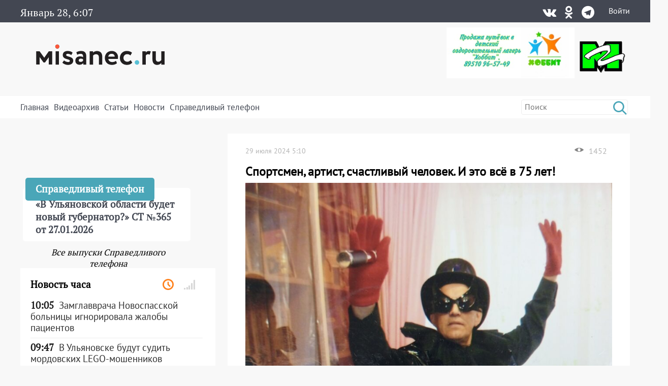

--- FILE ---
content_type: text/html; charset=UTF-8
request_url: https://misanec.ru/2024/07/29/%D1%81%D0%BF%D0%BE%D1%80%D1%82%D1%81%D0%BC%D0%B5%D0%BD-%D0%B0%D1%80%D1%82%D0%B8%D1%81%D1%82-%D1%81%D1%87%D0%B0%D1%81%D1%82%D0%BB%D0%B8%D0%B2%D1%8B%D0%B9-%D1%87%D0%B5%D0%BB%D0%BE%D0%B2%D0%B5%D0%BA/
body_size: 39353
content:
<!DOCTYPE html>
<html lang="ru">
<head>
	<meta http-equiv="Content-Type" content="text/html; charset=UTF-8">
	<meta name="viewport" content="width=device-width, initial-scale=1">
	<!-- RSS, стиль и всякая фигня -->
	<link rel="alternate" type="application/rdf+xml" title="RDF mapping" href="https://misanec.ru/feed/rdf/" />
	<link rel="alternate" type="application/rss+xml" title="RSS" href="https://misanec.ru/feed/rss/" />
	<link rel="alternate" type="application/rss+xml" title="Comments RSS" href="https://misanec.ru/comments/feed/" />
	<link rel="stylesheet" type="text/css" href="https://misanec.ru/wp-content/themes/misam/style.css?v=00112">
	<!--[if lt IE 9]>
		<script src="http://html5shiv.googlecode.com/svn/trunk/html5.js"></script>
	<![endif]-->
	<link rel="stylesheet" href="/wp-content/themes/misam/icomoon/style.css?v=00102">
	<link rel="stylesheet" href="/wp-content/themes/misam/css/font-awesome.min.css?v=00102" type="text/css" media="all">
	<!--<link rel="stylesheet" href="/wp-content/themes/misam/css/font-awesome.min.css?v=2" type="text/css" media="all">-->
	<!--<link rel="stylesheet" href="/wp-content/themes/misam/fontawesome/css/all.min.css?v=2" type="text/css" media="all">-->
	<!--<link rel="stylesheet" href="https://use.fontawesome.com/releases/v5.8.1/css/all.css" integrity="sha384-50oBUHEmvpQ+1lW4y57PTFmhCaXp0ML5d60M1M7uH2+nqUivzIebhndOJK28anvf" crossorigin="anonymous">-->
	<title>
	Спортсмен, артист, счастливый человек. И это всё в 75 лет! | Новости Ульяновска. Смотреть онлайн	</title>
	
	  <link rel="icon"
			href="/wp-content/themes/misam/images/favicon.png?v=5.2"/>
	  <link rel="shortcut icon"
			href="/wp-content/themes/misam/images/favicon.svg?v=5.2"/>
	  <link rel="apple-touch-icon"
			href="/wp-content/themes/misam/images/favicon.svg?v=5.2"/>
	<meta name='robots' content='max-image-preview:large' />
<link rel="alternate" title="oEmbed (JSON)" type="application/json+oembed" href="https://misanec.ru/wp-json/oembed/1.0/embed?url=https%3A%2F%2Fmisanec.ru%2F2024%2F07%2F29%2F%25d1%2581%25d0%25bf%25d0%25be%25d1%2580%25d1%2582%25d1%2581%25d0%25bc%25d0%25b5%25d0%25bd-%25d0%25b0%25d1%2580%25d1%2582%25d0%25b8%25d1%2581%25d1%2582-%25d1%2581%25d1%2587%25d0%25b0%25d1%2581%25d1%2582%25d0%25bb%25d0%25b8%25d0%25b2%25d1%258b%25d0%25b9-%25d1%2587%25d0%25b5%25d0%25bb%25d0%25be%25d0%25b2%25d0%25b5%25d0%25ba%2F" />
<link rel="alternate" title="oEmbed (XML)" type="text/xml+oembed" href="https://misanec.ru/wp-json/oembed/1.0/embed?url=https%3A%2F%2Fmisanec.ru%2F2024%2F07%2F29%2F%25d1%2581%25d0%25bf%25d0%25be%25d1%2580%25d1%2582%25d1%2581%25d0%25bc%25d0%25b5%25d0%25bd-%25d0%25b0%25d1%2580%25d1%2582%25d0%25b8%25d1%2581%25d1%2582-%25d1%2581%25d1%2587%25d0%25b0%25d1%2581%25d1%2582%25d0%25bb%25d0%25b8%25d0%25b2%25d1%258b%25d0%25b9-%25d1%2587%25d0%25b5%25d0%25bb%25d0%25be%25d0%25b2%25d0%25b5%25d0%25ba%2F&#038;format=xml" />
<style id='wp-img-auto-sizes-contain-inline-css' type='text/css'>
img:is([sizes=auto i],[sizes^="auto," i]){contain-intrinsic-size:3000px 1500px}
/*# sourceURL=wp-img-auto-sizes-contain-inline-css */
</style>
<link rel='stylesheet' id='wp-block-library-css' href='https://misanec.ru/wp-includes/css/dist/block-library/style.min.css?ver=6.9' type='text/css' media='all' />
<style id='global-styles-inline-css' type='text/css'>
:root{--wp--preset--aspect-ratio--square: 1;--wp--preset--aspect-ratio--4-3: 4/3;--wp--preset--aspect-ratio--3-4: 3/4;--wp--preset--aspect-ratio--3-2: 3/2;--wp--preset--aspect-ratio--2-3: 2/3;--wp--preset--aspect-ratio--16-9: 16/9;--wp--preset--aspect-ratio--9-16: 9/16;--wp--preset--color--black: #000000;--wp--preset--color--cyan-bluish-gray: #abb8c3;--wp--preset--color--white: #ffffff;--wp--preset--color--pale-pink: #f78da7;--wp--preset--color--vivid-red: #cf2e2e;--wp--preset--color--luminous-vivid-orange: #ff6900;--wp--preset--color--luminous-vivid-amber: #fcb900;--wp--preset--color--light-green-cyan: #7bdcb5;--wp--preset--color--vivid-green-cyan: #00d084;--wp--preset--color--pale-cyan-blue: #8ed1fc;--wp--preset--color--vivid-cyan-blue: #0693e3;--wp--preset--color--vivid-purple: #9b51e0;--wp--preset--gradient--vivid-cyan-blue-to-vivid-purple: linear-gradient(135deg,rgb(6,147,227) 0%,rgb(155,81,224) 100%);--wp--preset--gradient--light-green-cyan-to-vivid-green-cyan: linear-gradient(135deg,rgb(122,220,180) 0%,rgb(0,208,130) 100%);--wp--preset--gradient--luminous-vivid-amber-to-luminous-vivid-orange: linear-gradient(135deg,rgb(252,185,0) 0%,rgb(255,105,0) 100%);--wp--preset--gradient--luminous-vivid-orange-to-vivid-red: linear-gradient(135deg,rgb(255,105,0) 0%,rgb(207,46,46) 100%);--wp--preset--gradient--very-light-gray-to-cyan-bluish-gray: linear-gradient(135deg,rgb(238,238,238) 0%,rgb(169,184,195) 100%);--wp--preset--gradient--cool-to-warm-spectrum: linear-gradient(135deg,rgb(74,234,220) 0%,rgb(151,120,209) 20%,rgb(207,42,186) 40%,rgb(238,44,130) 60%,rgb(251,105,98) 80%,rgb(254,248,76) 100%);--wp--preset--gradient--blush-light-purple: linear-gradient(135deg,rgb(255,206,236) 0%,rgb(152,150,240) 100%);--wp--preset--gradient--blush-bordeaux: linear-gradient(135deg,rgb(254,205,165) 0%,rgb(254,45,45) 50%,rgb(107,0,62) 100%);--wp--preset--gradient--luminous-dusk: linear-gradient(135deg,rgb(255,203,112) 0%,rgb(199,81,192) 50%,rgb(65,88,208) 100%);--wp--preset--gradient--pale-ocean: linear-gradient(135deg,rgb(255,245,203) 0%,rgb(182,227,212) 50%,rgb(51,167,181) 100%);--wp--preset--gradient--electric-grass: linear-gradient(135deg,rgb(202,248,128) 0%,rgb(113,206,126) 100%);--wp--preset--gradient--midnight: linear-gradient(135deg,rgb(2,3,129) 0%,rgb(40,116,252) 100%);--wp--preset--font-size--small: 13px;--wp--preset--font-size--medium: 20px;--wp--preset--font-size--large: 36px;--wp--preset--font-size--x-large: 42px;--wp--preset--spacing--20: 0.44rem;--wp--preset--spacing--30: 0.67rem;--wp--preset--spacing--40: 1rem;--wp--preset--spacing--50: 1.5rem;--wp--preset--spacing--60: 2.25rem;--wp--preset--spacing--70: 3.38rem;--wp--preset--spacing--80: 5.06rem;--wp--preset--shadow--natural: 6px 6px 9px rgba(0, 0, 0, 0.2);--wp--preset--shadow--deep: 12px 12px 50px rgba(0, 0, 0, 0.4);--wp--preset--shadow--sharp: 6px 6px 0px rgba(0, 0, 0, 0.2);--wp--preset--shadow--outlined: 6px 6px 0px -3px rgb(255, 255, 255), 6px 6px rgb(0, 0, 0);--wp--preset--shadow--crisp: 6px 6px 0px rgb(0, 0, 0);}:where(.is-layout-flex){gap: 0.5em;}:where(.is-layout-grid){gap: 0.5em;}body .is-layout-flex{display: flex;}.is-layout-flex{flex-wrap: wrap;align-items: center;}.is-layout-flex > :is(*, div){margin: 0;}body .is-layout-grid{display: grid;}.is-layout-grid > :is(*, div){margin: 0;}:where(.wp-block-columns.is-layout-flex){gap: 2em;}:where(.wp-block-columns.is-layout-grid){gap: 2em;}:where(.wp-block-post-template.is-layout-flex){gap: 1.25em;}:where(.wp-block-post-template.is-layout-grid){gap: 1.25em;}.has-black-color{color: var(--wp--preset--color--black) !important;}.has-cyan-bluish-gray-color{color: var(--wp--preset--color--cyan-bluish-gray) !important;}.has-white-color{color: var(--wp--preset--color--white) !important;}.has-pale-pink-color{color: var(--wp--preset--color--pale-pink) !important;}.has-vivid-red-color{color: var(--wp--preset--color--vivid-red) !important;}.has-luminous-vivid-orange-color{color: var(--wp--preset--color--luminous-vivid-orange) !important;}.has-luminous-vivid-amber-color{color: var(--wp--preset--color--luminous-vivid-amber) !important;}.has-light-green-cyan-color{color: var(--wp--preset--color--light-green-cyan) !important;}.has-vivid-green-cyan-color{color: var(--wp--preset--color--vivid-green-cyan) !important;}.has-pale-cyan-blue-color{color: var(--wp--preset--color--pale-cyan-blue) !important;}.has-vivid-cyan-blue-color{color: var(--wp--preset--color--vivid-cyan-blue) !important;}.has-vivid-purple-color{color: var(--wp--preset--color--vivid-purple) !important;}.has-black-background-color{background-color: var(--wp--preset--color--black) !important;}.has-cyan-bluish-gray-background-color{background-color: var(--wp--preset--color--cyan-bluish-gray) !important;}.has-white-background-color{background-color: var(--wp--preset--color--white) !important;}.has-pale-pink-background-color{background-color: var(--wp--preset--color--pale-pink) !important;}.has-vivid-red-background-color{background-color: var(--wp--preset--color--vivid-red) !important;}.has-luminous-vivid-orange-background-color{background-color: var(--wp--preset--color--luminous-vivid-orange) !important;}.has-luminous-vivid-amber-background-color{background-color: var(--wp--preset--color--luminous-vivid-amber) !important;}.has-light-green-cyan-background-color{background-color: var(--wp--preset--color--light-green-cyan) !important;}.has-vivid-green-cyan-background-color{background-color: var(--wp--preset--color--vivid-green-cyan) !important;}.has-pale-cyan-blue-background-color{background-color: var(--wp--preset--color--pale-cyan-blue) !important;}.has-vivid-cyan-blue-background-color{background-color: var(--wp--preset--color--vivid-cyan-blue) !important;}.has-vivid-purple-background-color{background-color: var(--wp--preset--color--vivid-purple) !important;}.has-black-border-color{border-color: var(--wp--preset--color--black) !important;}.has-cyan-bluish-gray-border-color{border-color: var(--wp--preset--color--cyan-bluish-gray) !important;}.has-white-border-color{border-color: var(--wp--preset--color--white) !important;}.has-pale-pink-border-color{border-color: var(--wp--preset--color--pale-pink) !important;}.has-vivid-red-border-color{border-color: var(--wp--preset--color--vivid-red) !important;}.has-luminous-vivid-orange-border-color{border-color: var(--wp--preset--color--luminous-vivid-orange) !important;}.has-luminous-vivid-amber-border-color{border-color: var(--wp--preset--color--luminous-vivid-amber) !important;}.has-light-green-cyan-border-color{border-color: var(--wp--preset--color--light-green-cyan) !important;}.has-vivid-green-cyan-border-color{border-color: var(--wp--preset--color--vivid-green-cyan) !important;}.has-pale-cyan-blue-border-color{border-color: var(--wp--preset--color--pale-cyan-blue) !important;}.has-vivid-cyan-blue-border-color{border-color: var(--wp--preset--color--vivid-cyan-blue) !important;}.has-vivid-purple-border-color{border-color: var(--wp--preset--color--vivid-purple) !important;}.has-vivid-cyan-blue-to-vivid-purple-gradient-background{background: var(--wp--preset--gradient--vivid-cyan-blue-to-vivid-purple) !important;}.has-light-green-cyan-to-vivid-green-cyan-gradient-background{background: var(--wp--preset--gradient--light-green-cyan-to-vivid-green-cyan) !important;}.has-luminous-vivid-amber-to-luminous-vivid-orange-gradient-background{background: var(--wp--preset--gradient--luminous-vivid-amber-to-luminous-vivid-orange) !important;}.has-luminous-vivid-orange-to-vivid-red-gradient-background{background: var(--wp--preset--gradient--luminous-vivid-orange-to-vivid-red) !important;}.has-very-light-gray-to-cyan-bluish-gray-gradient-background{background: var(--wp--preset--gradient--very-light-gray-to-cyan-bluish-gray) !important;}.has-cool-to-warm-spectrum-gradient-background{background: var(--wp--preset--gradient--cool-to-warm-spectrum) !important;}.has-blush-light-purple-gradient-background{background: var(--wp--preset--gradient--blush-light-purple) !important;}.has-blush-bordeaux-gradient-background{background: var(--wp--preset--gradient--blush-bordeaux) !important;}.has-luminous-dusk-gradient-background{background: var(--wp--preset--gradient--luminous-dusk) !important;}.has-pale-ocean-gradient-background{background: var(--wp--preset--gradient--pale-ocean) !important;}.has-electric-grass-gradient-background{background: var(--wp--preset--gradient--electric-grass) !important;}.has-midnight-gradient-background{background: var(--wp--preset--gradient--midnight) !important;}.has-small-font-size{font-size: var(--wp--preset--font-size--small) !important;}.has-medium-font-size{font-size: var(--wp--preset--font-size--medium) !important;}.has-large-font-size{font-size: var(--wp--preset--font-size--large) !important;}.has-x-large-font-size{font-size: var(--wp--preset--font-size--x-large) !important;}
/*# sourceURL=global-styles-inline-css */
</style>

<style id='classic-theme-styles-inline-css' type='text/css'>
/*! This file is auto-generated */
.wp-block-button__link{color:#fff;background-color:#32373c;border-radius:9999px;box-shadow:none;text-decoration:none;padding:calc(.667em + 2px) calc(1.333em + 2px);font-size:1.125em}.wp-block-file__button{background:#32373c;color:#fff;text-decoration:none}
/*# sourceURL=/wp-includes/css/classic-themes.min.css */
</style>
<link rel='stylesheet' id='cptchStylesheet-css' href='https://misanec.ru/wp-content/plugins/captcha/css/style.css?ver=6.9' type='text/css' media='all' />
<link rel='stylesheet' id='gn-frontend-gnfollow-style-css' href='https://misanec.ru/wp-content/plugins/gn-publisher/assets/css/gn-frontend-gnfollow.min.css?ver=1.5.25' type='text/css' media='all' />
<link rel='stylesheet' id='wp-polls-css' href='https://misanec.ru/wp-content/plugins/wp-polls/polls-css.css?ver=2.77.3' type='text/css' media='all' />
<style id='wp-polls-inline-css' type='text/css'>
.wp-polls .pollbar {
	margin: 1px;
	font-size: 6px;
	line-height: 8px;
	height: 8px;
	background-image: url('https://misanec.ru/wp-content/plugins/wp-polls/images/default/pollbg.gif');
	border: 1px solid #c8c8c8;
}

/*# sourceURL=wp-polls-inline-css */
</style>
<link rel='stylesheet' id='ppress-frontend-css' href='https://misanec.ru/wp-content/plugins/wp-user-avatar/assets/css/frontend.min.css?ver=4.16.8' type='text/css' media='all' />
<link rel='stylesheet' id='ppress-flatpickr-css' href='https://misanec.ru/wp-content/plugins/wp-user-avatar/assets/flatpickr/flatpickr.min.css?ver=4.16.8' type='text/css' media='all' />
<link rel='stylesheet' id='ppress-select2-css' href='https://misanec.ru/wp-content/plugins/wp-user-avatar/assets/select2/select2.min.css?ver=6.9' type='text/css' media='all' />
<script type="text/javascript" src="https://misanec.ru/wp-includes/js/jquery/jquery.min.js?ver=3.7.1" id="jquery-core-js"></script>
<script type="text/javascript" src="https://misanec.ru/wp-includes/js/jquery/jquery-migrate.min.js?ver=3.4.1" id="jquery-migrate-js"></script>
<script type="text/javascript" src="https://misanec.ru/wp-content/plugins/useful-banner-manager-modified/scripts.min.js?ver=6.9" id="useful_banner_manager_scripts-js"></script>
<script type="text/javascript" src="https://misanec.ru/wp-content/plugins/wp-user-avatar/assets/flatpickr/flatpickr.min.js?ver=4.16.8" id="ppress-flatpickr-js"></script>
<script type="text/javascript" src="https://misanec.ru/wp-content/plugins/wp-user-avatar/assets/select2/select2.min.js?ver=4.16.8" id="ppress-select2-js"></script>
<link rel="https://api.w.org/" href="https://misanec.ru/wp-json/" /><link rel="alternate" title="JSON" type="application/json" href="https://misanec.ru/wp-json/wp/v2/posts/724577" /><meta name="generator" content="WordPress 6.9" />
<link rel="canonical" href="https://misanec.ru/2024/07/29/%d1%81%d0%bf%d0%be%d1%80%d1%82%d1%81%d0%bc%d0%b5%d0%bd-%d0%b0%d1%80%d1%82%d0%b8%d1%81%d1%82-%d1%81%d1%87%d0%b0%d1%81%d1%82%d0%bb%d0%b8%d0%b2%d1%8b%d0%b9-%d1%87%d0%b5%d0%bb%d0%be%d0%b2%d0%b5%d0%ba/" />
<link rel='shortlink' href='https://misanec.ru/xyq9P' />
<meta property="og:site_name" content="Новости Ульяновска. Смотреть онлайн" />
<meta property="og:title" content="Спортсмен, артист, счастливый человек. И это всё в 75 лет!" />
<meta property="og:type" content="article" />
<meta property="og:url" content="https://misanec.ru/2024/07/29/%d1%81%d0%bf%d0%be%d1%80%d1%82%d1%81%d0%bc%d0%b5%d0%bd-%d0%b0%d1%80%d1%82%d0%b8%d1%81%d1%82-%d1%81%d1%87%d0%b0%d1%81%d1%82%d0%bb%d0%b8%d0%b2%d1%8b%d0%b9-%d1%87%d0%b5%d0%bb%d0%be%d0%b2%d0%b5%d0%ba/" />
<meta property="og:image" content="https://misanec.ru/wp-content/uploads/2024/07/11_10.jpg" />
<meta name="twitter:card" content="summary_large_imag"/>
<meta name="twitter:site" content="Улпресса"/>
<meta name="twitter:title" content="Спортсмен, артист, счастливый человек. И это всё в 75 лет!">
<meta name="twitter:description" content="«Молодёжка» пообщалась с необычным человеком: он в свои 75 лет участвует во всероссийских соревнов..."/>
<meta name="twitter:creator" content="Улпресса"/>
<meta name="twitter:image:src" content="https://misanec.ru/wp-content/themes/misam/img/logo_og.png"/>
<meta name="twitter:domain" content="https://misanec.ru/2024/07/29/%d1%81%d0%bf%d0%be%d1%80%d1%82%d1%81%d0%bc%d0%b5%d0%bd-%d0%b0%d1%80%d1%82%d0%b8%d1%81%d1%82-%d1%81%d1%87%d0%b0%d1%81%d1%82%d0%bb%d0%b8%d0%b2%d1%8b%d0%b9-%d1%87%d0%b5%d0%bb%d0%be%d0%b2%d0%b5%d0%ba/"/>
<meta name="keyword" content="75 лет, артист, дворец культуры, кгб, культура, мастер спорта, олег константинович захаров, ориентирование, Пенсионер, поход, представление, силовики, силовые структуры, соревнования, спорт, тайно, театр, УАЗ, хвалынск, Чувашия" />
<meta name="Description" content="&laquo;Молодёжка&raquo; пообщалась с необычным человеком: он в свои 75 лет участвует во всероссийских соревнованиях, играет в театре и ведёт самый что ни на есть активный образ жизни. В чём его секрет?     Олег Константинович Захаров в начале июля участвовал в соревнованиях по спортивному ориентированию среди в" />
    <style>.recentcomments a{display:inline !important;padding:0 !important;margin:0 !important;}</style>
  <link rel="amphtml" href="https://misanec.ru/2024/07/29/%D1%81%D0%BF%D0%BE%D1%80%D1%82%D1%81%D0%BC%D0%B5%D0%BD-%D0%B0%D1%80%D1%82%D0%B8%D1%81%D1%82-%D1%81%D1%87%D0%B0%D1%81%D1%82%D0%BB%D0%B8%D0%B2%D1%8B%D0%B9-%D1%87%D0%B5%D0%BB%D0%BE%D0%B2%D0%B5%D0%BA/amp/"><link rel="icon" href="https://misanec.ru/wp-content/uploads/2019/07/cropped-favicons-512-32x32.png" sizes="32x32" />
<link rel="icon" href="https://misanec.ru/wp-content/uploads/2019/07/cropped-favicons-512-192x192.png" sizes="192x192" />
<link rel="apple-touch-icon" href="https://misanec.ru/wp-content/uploads/2019/07/cropped-favicons-512-180x180.png" />
<meta name="msapplication-TileImage" content="https://misanec.ru/wp-content/uploads/2019/07/cropped-favicons-512-270x270.png" />
</head>
<body class="wp-singular post-template-default single single-post postid-724577 single-format-standard wp-theme-misam" >
	<header id="header" >
		<div class="gray width100">
			<div class="contener">
				<div class='left'>
					<span class="advertising clock" id="clocks"></span>
				</div><div class='right'><div class="social"><div class="list"><a title="Vkontakte" href="https://vk.com/misanecru"><span class="fab icon-vk"></span></a><a title="Odnoklassniki" href="https://ok.ru/group/54776083382303"><span class="fab icon-odnoklassniki"></span></a><a title="Telegram" href="https://t.me/misanec"><span class="fab icon-telegram"></span></a></div></div><a href="https://misanec.ru/wp-login.php">Войти</a>				</div>
			</div>
		</div>
		<div class="contener">
			<div class="pre_logo">
				<div class="mobile">
                    <div class="mobile_right">
                        <a href="https://misanec.ru/wp-login.php">Войти</a>                    </div>
					<div id="mobile_show_menu" onclick="mobile_show_menu();">
                        <div class="line"></div>
                        <div class="line"></div>
                        <div class="line"></div>
                    </div>
					<div id="mobile_hidden_menu" class="hidden" onclick="mobile_hidden_menu();"><div class="line"></div><div class="line"></div></div>
				</div>
				<h1 class="logo"><a href="/" title="Главная страница"><img alt="logo" src="/wp-content/themes/misam/images/logo.svg"/></a></h1>
				<div class="right desctop">
					<div class="logos">
						<!--a class="left" href="https://стопкоронавирус.рф" target="_blank"><img alt="stopkoronavirus" src="https://misanec.ru/wp-content/themes/misam/images/stop_covid19.png"></a-->
						<img class="left" height="100px" alt="hobbit" src="https://misanec.ru/wp-content/themes/misam/images/hobbit.jpg">
						<a class="left" href="https://misanec.ru/category/mg/"><img alt="logo-MG" src="https://misanec.ru/wp-content/themes/misam/images/MG-logo-80.png"></a>
                        <!--
						<a class="left" href="/ulyanovsk-media-counters" title="Статистика посещаемости СМИ Ульяновска">
							<div class="widget-icon fa-2x far fa-chart-bar icon-bar-chart"></div>
							Статистика посещаемости новостных порталов Ульяновской области
						</a>
						-->
					</div>
									</div>
			</div>
		</div>
		<div id="mobile_hidden_block_menu" class="white width100">
			<div class="contener">
				<div class="search right">
					<form role="search" method="get" id="searchform" action="https://misanec.ru/">
						<input class="searchfield" name="s" id="s" onblur="this.value=(this.value=='')?this.title:this.value;"
							 onfocus="this.value=(this.value==this.title)?'':this.value;" type="text"
							 value="" placeholder="Поиск" title="Поиск">
						<input type="submit" value="&#xe904;" class="fas icon-search"/>
					</form>
				</div>	
				<div class="mine_menu left"><ul id="menu-menu_top" class="menu"><li id="menu-item-44134" class="menu-item menu-item-type-custom menu-item-object-custom menu-item-home menu-item-44134"><a href="http://misanec.ru/">Главная</a></li>
<li id="menu-item-44130" class="menu-item menu-item-type-taxonomy menu-item-object-category menu-item-44130"><a href="https://misanec.ru/category/video/">Видеоархив</a></li>
<li id="menu-item-48155" class="menu-item menu-item-type-taxonomy menu-item-object-category current-post-ancestor current-menu-parent current-post-parent menu-item-48155"><a href="https://misanec.ru/category/articles/">Статьи</a></li>
<li id="menu-item-59424" class="menu-item menu-item-type-custom menu-item-object-custom menu-item-has-children menu-item-59424"><a href="#">Новости</a>
<ul class="sub-menu">
	<li id="menu-item-468524" class="menu-item menu-item-type-taxonomy menu-item-object-category menu-item-468524"><a href="https://misanec.ru/category/news/kultura/">Культура</a></li>
	<li id="menu-item-468522" class="menu-item menu-item-type-taxonomy menu-item-object-category menu-item-468522"><a href="https://misanec.ru/category/news/sport/">Спорт</a></li>
	<li id="menu-item-468523" class="menu-item menu-item-type-taxonomy menu-item-object-category menu-item-468523"><a href="https://misanec.ru/category/news/kriminal/">Криминал</a></li>
	<li id="menu-item-468525" class="menu-item menu-item-type-taxonomy menu-item-object-category menu-item-468525"><a href="https://misanec.ru/category/articles/politika/">Политика</a></li>
	<li id="menu-item-468521" class="menu-item menu-item-type-taxonomy menu-item-object-category menu-item-468521"><a href="https://misanec.ru/category/news/proisshestviya/">Происшествия</a></li>
	<li id="menu-item-468520" class="menu-item menu-item-type-taxonomy menu-item-object-category menu-item-468520"><a href="https://misanec.ru/category/news/obshhestvo/">Общество</a></li>
</ul>
</li>
<li id="menu-item-364257" class="menu-item menu-item-type-taxonomy menu-item-object-category menu-item-364257"><a href="https://misanec.ru/category/video/spravedlivyj-telefon/">Справедливый телефон</a></li>
</ul></div>				<div class="clear"></div>
				<div class="mobile mobile_ss">
					<div class="text_center">Подписаться на нас в соцсетях:</div>
					<div class="social"><div class="list"><a title="Vkontakte" href="https://vk.com/misanecru"><span class="fab icon-vk"></span></a><a title="Odnoklassniki" href="https://ok.ru/group/54776083382303"><span class="fab icon-odnoklassniki"></span></a><a title="Telegram" href="https://t.me/misanec"><span class="fab icon-telegram"></span></a></div></div></div><div class='money_rate'>					
				</div>
			</div>
		</div>
	</header>
 
<section id="main">
	<div class="contener">
		<div class='main_block'>
			<div class='top_left left'>
				<div class="main_news">
				<span class="post-date left">29 июля 2024  5:10</span><div class='right'><img alt='Просмотры' class='left' src='https://misanec.ru/wp-content/themes/misam/images/glaz.png' /><span class='left'>1452</span></div><h1>Спортсмен, артист, счастливый человек. И это всё в 75 лет!</h1><img width="840" height="1226" src="https://misanec.ru/wp-content/uploads/2024/07/11_10-840x1226.jpg" class="attachment-840xxx size-840xxx wp-post-image" alt="" decoding="async" srcset="https://misanec.ru/wp-content/uploads/2024/07/11_10-840x1226.jpg 840w, https://misanec.ru/wp-content/uploads/2024/07/11_10-206x300.jpg 206w, https://misanec.ru/wp-content/uploads/2024/07/11_10-701x1024.jpg 701w, https://misanec.ru/wp-content/uploads/2024/07/11_10-768x1121.jpg 768w, https://misanec.ru/wp-content/uploads/2024/07/11_10.jpg 981w" sizes="(max-width: 840px) 100vw, 840px" /><div class='content_block'><p><strong>«Молодёжка» пообщалась с необычным человеком: он в свои 75 лет участвует во всероссийских соревнованиях, играет в театре и ведёт самый что ни на есть активный образ жизни. В чём его секрет? </strong></p>
<p><strong>Олег Константинович Захаров</strong> в начале июля участвовал в соревнованиях по спортивному ориентированию среди ветеранов в рабочем посёлке Силикатный Сенгилеевского района. До этого он ездил в город Хвалынск Саратовской области, а сейчас его уже ждут на соревнованиях в Чувашии.</p>
<p><img decoding="async" class="size-large wp-image-724582 aligncenter" src="https://misanec.ru/wp-content/uploads/2024/07/11_4-1024x683.jpg" alt="" width="1024" height="683" srcset="https://misanec.ru/wp-content/uploads/2024/07/11_4-1024x683.jpg 1024w, https://misanec.ru/wp-content/uploads/2024/07/11_4-300x200.jpg 300w, https://misanec.ru/wp-content/uploads/2024/07/11_4-768x512.jpg 768w, https://misanec.ru/wp-content/uploads/2024/07/11_4-1536x1024.jpg 1536w, https://misanec.ru/wp-content/uploads/2024/07/11_4-2048x1365.jpg 2048w, https://misanec.ru/wp-content/uploads/2024/07/11_4-150x100.jpg 150w, https://misanec.ru/wp-content/uploads/2024/07/11_4-840x560.jpg 840w" sizes="(max-width: 1024px) 100vw, 1024px" /></p>
<p>Почти за год он поучаствовал в десятках соревнований с припиской 70+, занимая в том числе и призовые места.</p>
<p>В промежутке между тренировками и творческими делами он смог встретиться с нашими корреспондентами. Олег Константинович в свои 75 лет выглядит точно на 20 лет моложе, не говоря уже о его состоянии здоровья, которое, похоже, не хуже, чем у 30-летнего. Как сам шутит: «<em>Меня хоть в космос отправляй</em>».</p>
<p><img loading="lazy" decoding="async" class="size-large wp-image-724584 aligncenter" src="https://misanec.ru/wp-content/uploads/2024/07/11_6-1024x683.jpg" alt="" width="1024" height="683" srcset="https://misanec.ru/wp-content/uploads/2024/07/11_6-1024x683.jpg 1024w, https://misanec.ru/wp-content/uploads/2024/07/11_6-300x200.jpg 300w, https://misanec.ru/wp-content/uploads/2024/07/11_6-768x512.jpg 768w, https://misanec.ru/wp-content/uploads/2024/07/11_6-1536x1024.jpg 1536w, https://misanec.ru/wp-content/uploads/2024/07/11_6-2048x1365.jpg 2048w, https://misanec.ru/wp-content/uploads/2024/07/11_6-150x100.jpg 150w, https://misanec.ru/wp-content/uploads/2024/07/11_6-840x560.jpg 840w" sizes="auto, (max-width: 1024px) 100vw, 1024px" /></p>
<h3 style="text-align: center"><strong>Спорт с детства</strong></h3>
<p>Родился Олег Константинович 5 января 1949 года в деревне Семеновка Ульяновского района. Отец — фронтовик. Когда его не стало, мама Захарова воспитывала трёх детей в одиночку. Жили бедно, но в теплоте и заботе. Олег Константинович живёт спортом с самого детства.</p>
<p><em>—</em><em> </em><em>До школы нужно было добираться четыре километра и обратно. Летом пешком, зимой — на лыжах,</em> — вспоминает Олег Константинович. — <em>Плюс занятия на физкультуре, беготня на переменах… За день набиралось в общей сложности десять километров.</em></p>
<p>В серьёзный спорт Олег Константинович попал в восьмом классе средней школы.</p>
<p><em>—</em><em> </em><em>У нас в школе была лыжная секция — по окончании школы я уже получил первый разряд по лыжам. Помимо лыж, занимался баскетболом, волейболом, лёгкой атлетикой (бегом), стрельбой из малокалиберной винтовки, — </em>рассказывает наш собеседник.</p>
<h3 style="text-align: center"><strong>Ориентирование </strong></h3>
<p>Самым главным видом спорта для Олега Константиновича остаётся спортивное ориентирование. Это вид спорта, в котором участники при помощи спортивной карты и компаса должны пройти неизвестную им трассу через контрольные пункты, расположенные на местности. Результаты определяются по времени прохождения дистанции. Сложность состязаний заключается в том, что важно не только понять, куда бежать, но и учитывать рельеф местности и природные препятствия.</p>
<p><img loading="lazy" decoding="async" class="size-large wp-image-724578 aligncenter" src="https://misanec.ru/wp-content/uploads/2024/07/11_1-1024x683.jpg" alt="" width="1024" height="683" srcset="https://misanec.ru/wp-content/uploads/2024/07/11_1-1024x683.jpg 1024w, https://misanec.ru/wp-content/uploads/2024/07/11_1-300x200.jpg 300w, https://misanec.ru/wp-content/uploads/2024/07/11_1-768x512.jpg 768w, https://misanec.ru/wp-content/uploads/2024/07/11_1-1536x1024.jpg 1536w, https://misanec.ru/wp-content/uploads/2024/07/11_1-2048x1365.jpg 2048w, https://misanec.ru/wp-content/uploads/2024/07/11_1-150x100.jpg 150w, https://misanec.ru/wp-content/uploads/2024/07/11_1-840x560.jpg 840w" sizes="auto, (max-width: 1024px) 100vw, 1024px" /></p>
<p>— <em>В 1972 году после армии я вернулся в Ульяновск и устроился работать на радиоламповый завод,</em> — продолжает Захаров. — <em>А на заводе в то время было много туристических слетов. Ну а я что? Я в армии стал чемпионом по воинскому многоборью, накачанный старший сержант… Мне хотелось проявить себя. И на одном из слётов была дисц</em><em>иплина по спортивному ориентированию. Первый раз узнал об этом виде спорта. Я попробовал. Естественно, дистанцию с первого раза не прошёл, но мне понравилось, было интересно. Одно дело — бежишь лыжную гонку по прямой, а здесь ещё и голова нужна. И увлёкся…</em></p>
<p><img loading="lazy" decoding="async" class="size-large wp-image-724583 aligncenter" src="https://misanec.ru/wp-content/uploads/2024/07/11_3-683x1024.jpg" alt="" width="683" height="1024" srcset="https://misanec.ru/wp-content/uploads/2024/07/11_3-683x1024.jpg 683w, https://misanec.ru/wp-content/uploads/2024/07/11_3-200x300.jpg 200w, https://misanec.ru/wp-content/uploads/2024/07/11_3-768x1152.jpg 768w, https://misanec.ru/wp-content/uploads/2024/07/11_3-1024x1536.jpg 1024w, https://misanec.ru/wp-content/uploads/2024/07/11_3-1365x2048.jpg 1365w, https://misanec.ru/wp-content/uploads/2024/07/11_3-840x1260.jpg 840w, https://misanec.ru/wp-content/uploads/2024/07/11_3-scaled.jpg 1707w" sizes="auto, (max-width: 683px) 100vw, 683px" /></p>
<p>В 1973 году Олег Константинович получил первый разряд по спортивному ориентированию, а в 1975-м получил звание кандидата в мастера спорта, после чего попал в сборную Ульяновской области, с которой ездил по всесоюзным соревнованиям.</p>
<p>Однако потом в дело вмешался возраст. В то время в 25-27 лет спортсмены считались чуть ли не «стариками». Похоже, что Захаров решил жить так, чтобы никогда больше не состариться.</p>
<p><em>—</em><em> </em><em>У меня уже был большой опыт к тому времени, поэтому я начал судить соревнования,</em> — уточняет Олег Константинович. — <em>И с тех пор занимался в основном судейством, но и спорт никогда не забрасывал.</em></p>
<h3 style="text-align: center"><strong>Работа на КГБ</strong></h3>
<p>Примерно в 70-е годы раздался звонок. Захаров был уже председателем областной федерации по спортивному ориентированию. Он взял трубку, и серьёзный голос на том конце провода предложил подготовить команду по спортивному ориентированию из сотрудников силового ведомства. Ну, как предложил — точнее сказал: «Надо позаниматься с сотрудниками силового ведомства».</p>
<p><img loading="lazy" decoding="async" class="size-large wp-image-724586 aligncenter" src="https://misanec.ru/wp-content/uploads/2024/07/11_7-606x1024.jpg" alt="" width="606" height="1024" srcset="https://misanec.ru/wp-content/uploads/2024/07/11_7-606x1024.jpg 606w, https://misanec.ru/wp-content/uploads/2024/07/11_7-177x300.jpg 177w, https://misanec.ru/wp-content/uploads/2024/07/11_7-768x1299.jpg 768w, https://misanec.ru/wp-content/uploads/2024/07/11_7-908x1536.jpg 908w, https://misanec.ru/wp-content/uploads/2024/07/11_7-840x1421.jpg 840w, https://misanec.ru/wp-content/uploads/2024/07/11_7.jpg 1065w" sizes="auto, (max-width: 606px) 100vw, 606px" /></p>
<p><em>—</em><em> </em><em>Тогда силовики также ездили на соревнования. У них всё было замечательно: и стрельба, и плавание, и езда на мотоцикле, и бег. Но вот о спортивном ориентировании они практически ничего не знали,</em> — комментирует наш собеседник. — <em>Мне нужно было их «поднатаскать». Сказали,</em> <em>чтобы я сам выбрал трассу, какую хочу, главное, чтобы подальше от города. Я и выбрал трассу в Чердаклинском районе. Там как раз недавно проходили соревнования, была уже готовая дистанция. И располагалась она вдалеке от города.</em></p>
<p>В дни занятий за Захаровым приезжал автомобиль — «санитарка», забирал его, а вечером также увозил обратно. Никому ничего нельзя было говорить, куда и зачем он уезжал. Условия ставили жёсткие.</p>
<p><img loading="lazy" decoding="async" class="size-large wp-image-724585 aligncenter" src="https://misanec.ru/wp-content/uploads/2024/07/11_9-1024x813.jpg" alt="" width="1024" height="813" srcset="https://misanec.ru/wp-content/uploads/2024/07/11_9-1024x813.jpg 1024w, https://misanec.ru/wp-content/uploads/2024/07/11_9-300x238.jpg 300w, https://misanec.ru/wp-content/uploads/2024/07/11_9-768x609.jpg 768w, https://misanec.ru/wp-content/uploads/2024/07/11_9-840x667.jpg 840w, https://misanec.ru/wp-content/uploads/2024/07/11_9.jpg 1080w" sizes="auto, (max-width: 1024px) 100vw, 1024px" /></p>
<p><em>—</em><em> </em><em>Я сначала даже не знал, что это за силовики. Никто не уточнял. А потом, как оказалось, это были сотрудники КГБ. Все офицеры, лейтенанты, капитаны, майоры. Все «секретные», молчаливые, — </em>поясняет мужчина<em>. — Но в конце концов мы смогл</em><em>и найти общий язык. Я обучал их тому, что сам умею, а они взамен обучали своим умениям, например, как прятаться в лесу, как подойти незаметно к человеку. Я многое от них узнал: как действовать в различных ситуациях, например, когда нож к горлу приставили. </em></p>
<p>Кстати, он сохранил с ними приятельские отношения до сих пор. И, похоже, что знакомство с ними отразилось на самом спортсмене, потому что некоторые подробности тех занятий он всё же пожелал не разглашать. Кстати, по собственному признанию, Захаров в детстве мечтал стать разведчиком.</p>
<h3 style="text-align: center"><strong>Лишний вес</strong></h3>
<p>Так и протекала тихая, размеренная жизнь: семья, дети, хобби, пока уже в солидном возрасте Олег Константинович не решил вернуться в спорт. Причём повод был не самый очевидный, учитывая солидный возраст, — похудение.</p>
<p><em>—</em><em> </em><em>Почему я решил вернуться в соревновательный спорт? Объясняю просто — мо</em><em>й вес стал 96 килограммов. Штаны не мог надеть, наклониться, ничего не мог. А у меня «боевой вес» — 72 килограмма. И, даже когда я весил 74 килограмма, я чувствовал, что мне эти два килограмма мешают. А тут сразу 96. Кошмар! И я начал выходить на пробежки.</em></p>
<p><img loading="lazy" decoding="async" class="size-large wp-image-724587 aligncenter" src="https://misanec.ru/wp-content/uploads/2024/07/11_8-672x1024.jpg" alt="" width="672" height="1024" srcset="https://misanec.ru/wp-content/uploads/2024/07/11_8-672x1024.jpg 672w, https://misanec.ru/wp-content/uploads/2024/07/11_8-197x300.jpg 197w, https://misanec.ru/wp-content/uploads/2024/07/11_8-768x1170.jpg 768w, https://misanec.ru/wp-content/uploads/2024/07/11_8-1008x1536.jpg 1008w, https://misanec.ru/wp-content/uploads/2024/07/11_8-840x1279.jpg 840w, https://misanec.ru/wp-content/uploads/2024/07/11_8.jpg 1166w" sizes="auto, (max-width: 672px) 100vw, 672px" /></p>
<p>Тогда же мужчина решил параллельно вернуться в профессиональный спорт, но среди ветеранов. Успешно прошёл медосмотр, и его допустили к состязаниям. Первые за 20 лет соревнования прошли в октябре 2023 года. Многие даже не думали, что Захаров доберётся до финиша, но он не только дошёл, но и замотивировал себя продолжать тренироваться, чтобы занимать призовые места.</p>
<p>Как итог — сейчас весы Олега Константиновича показывают 79 килограммов, то есть минус 17 килограммов за девять месяцев.</p>
<h3 style="text-align: center"><strong>«Я просто двигаюсь»</strong></h3>
<p>Конечно, после таких цифр мы решили поподробнее узнать, как добиться такого результата. Да ещё и в 75 лет! Оказалось, что никаких секретов нет.</p>
<p><em>—</em><em> </em><em>Я не занимаюсь специально сбросом веса, как это делают другие. Я просто двигаюсь</em>, — делится опытом спортсмен. — <em>Ем</em> <em>всё без исключения, но в меру</em>. <em>Я знаю,</em><em> что мне не надо три тарелки, чтобы насытиться. И постоянно тренируюсь. Вот вчера вернулся из Силикатного, там живёт мой хороший друг, тоже спортсмен. Он строит мне трассу по спортивному ориентированию, и я её пробегаю. В среднем дистанция — три километра.</em></p>
<p>Ну, и конечно же, помимо профессионального спорта, это каждодневная зарядка и прогулка.</p>
<p><em>—</em><em> </em><em>Без утренней зарядки я уже не могу, — </em>считает Олег Константинович<em>. — Сколько раз замечал, что если с утра не ра</em><em>зомнусь, то весь день вялый, то и дело хочется прилечь и поспать. А после зарядки бодрый весь день. Ну и, конечно, прогулки. Каждое утро я прохожу пешком несколько километров. Даже необязательно бежать, можно просто идти. В среднем у меня это занимает час.</em></p>
<h3 style="text-align: center"><strong>Артист </strong></h3>
<p>Спорт был не единственным увлечением Олега Захарова. Ещё в 1980 году, уже будучи кандидатом в мастера спорта, он внезапно окончил Куйбышевский институт культуры. После этого он начал работать по специальности художественным руководителем дворца культуры «УАЗ».</p>
<p><img loading="lazy" decoding="async" class="size-large wp-image-724588 aligncenter" src="https://misanec.ru/wp-content/uploads/2024/07/11_5-683x1024.jpg" alt="" width="683" height="1024" srcset="https://misanec.ru/wp-content/uploads/2024/07/11_5-683x1024.jpg 683w, https://misanec.ru/wp-content/uploads/2024/07/11_5-200x300.jpg 200w, https://misanec.ru/wp-content/uploads/2024/07/11_5-768x1152.jpg 768w, https://misanec.ru/wp-content/uploads/2024/07/11_5-1024x1536.jpg 1024w, https://misanec.ru/wp-content/uploads/2024/07/11_5-1365x2048.jpg 1365w, https://misanec.ru/wp-content/uploads/2024/07/11_5-840x1260.jpg 840w, https://misanec.ru/wp-content/uploads/2024/07/11_5-scaled.jpg 1707w" sizes="auto, (max-width: 683px) 100vw, 683px" /></p>
<p>В трудные «нулевые», когда денег в семье не хватало, Олег Константинович, уже будучи на пенсии, стал подрабатывать выездным артистом. Сейчас их ещё называют аниматорами.</p>
<p>В 2013 году они вместе с женой и детьми открыли свой семейный кукольный театр.</p>
<p><em>—</em><em> </em><em>Уже двенадцать лет нашему театру. У нас в репертуаре тридцать пять спектаклей. Выступаем прежде всего в детских садах, на детских праздниках, — </em>делится Захаров.<em> — Главная в нашем театре — моя жена, она режиссёр. Я просто артист. Но сейчас большинство ролей всё-таки передал сыну.</em></p>
<p><img loading="lazy" decoding="async" class="size-large wp-image-724580 aligncenter" src="https://misanec.ru/wp-content/uploads/2024/07/11_12-1024x710.jpg" alt="" width="1024" height="710" srcset="https://misanec.ru/wp-content/uploads/2024/07/11_12-1024x710.jpg 1024w, https://misanec.ru/wp-content/uploads/2024/07/11_12-300x208.jpg 300w, https://misanec.ru/wp-content/uploads/2024/07/11_12-768x533.jpg 768w, https://misanec.ru/wp-content/uploads/2024/07/11_12-840x583.jpg 840w, https://misanec.ru/wp-content/uploads/2024/07/11_12.jpg 1414w" sizes="auto, (max-width: 1024px) 100vw, 1024px" /></p>
<p>Искусство нисколько не мешало спортивным достижениям, а наоборот.</p>
<p><em>—</em><em> </em><em>Актёрское образование помогает мне находить общий язык с людьми, договариваться, решать житейские вопросы.</em></p>
<h3 style="text-align: center"><strong>Развитие спорта</strong></h3>
<p><em>—</em><em> </em><em>Я счастлив, что почти всё удалось,</em> — говорит про свою жизнь Олег Константинович.</p>
<p>Однако остаются моменты, которые гложут Захарова, а именно слабое развитие спорта, точнее спортивного ориентирования в Ульяновской области.</p>
<p><img loading="lazy" decoding="async" class="size-large wp-image-724581 aligncenter" src="https://misanec.ru/wp-content/uploads/2024/07/11_2-1024x683.jpg" alt="" width="1024" height="683" srcset="https://misanec.ru/wp-content/uploads/2024/07/11_2-1024x683.jpg 1024w, https://misanec.ru/wp-content/uploads/2024/07/11_2-300x200.jpg 300w, https://misanec.ru/wp-content/uploads/2024/07/11_2-768x512.jpg 768w, https://misanec.ru/wp-content/uploads/2024/07/11_2-1536x1024.jpg 1536w, https://misanec.ru/wp-content/uploads/2024/07/11_2-2048x1365.jpg 2048w, https://misanec.ru/wp-content/uploads/2024/07/11_2-150x100.jpg 150w, https://misanec.ru/wp-content/uploads/2024/07/11_2-840x560.jpg 840w" sizes="auto, (max-width: 1024px) 100vw, 1024px" /></p>
<p><em>—</em><em> </em><em>Есть несколько моментов, которые меня тревожат: ни в одном вузе региона не готовят тренеров по спортивному ориентированию, и у нас нет ни одного центра по этому виду спорта для детей и подростков,</em> — сетует Захаров.</p>
<p>И в этом есть некое разочарование. Это весьма интересный вид спорта, он воспитывает в людях не только силу, ловкость и выносливость. Он развивает ум и смекалистость. Как говорится, научишься ориентироваться в лесу — сориентируешься и по жизни.</p>
<p><em><strong>Антон НИКОЛАЕВ.</strong></em></p>
<span style = 'color:red;'></span></div><div class='meta_date'><div class="left"><div class='entry-source'>Источник: <img alt='Источник' src="https://misanec.ru/wp-content/themes/misam/images/src/mg.jpg"></div><div class='tags'><span>Тэги:</span><a href='/?tag=75-%d0%bb%d0%b5%d1%82'>#75 лет</a><a href='/?tag=%d0%b0%d1%80%d1%82%d0%b8%d1%81%d1%82'>#артист</a><a href='/?tag=%d0%b4%d0%b2%d0%be%d1%80%d0%b5%d1%86-%d0%ba%d1%83%d0%bb%d1%8c%d1%82%d1%83%d1%80%d1%8b'>#дворец культуры</a><a href='/?tag=%d0%ba%d0%b3%d0%b1'>#кгб</a><a href='/?tag=kultura-2'>#культура</a><a href='/?tag=%d0%bc%d0%b0%d1%81%d1%82%d0%b5%d1%80-%d1%81%d0%bf%d0%be%d1%80%d1%82%d0%b0'>#мастер спорта</a><a href='/?tag=%d0%be%d0%bb%d0%b5%d0%b3-%d0%ba%d0%be%d0%bd%d1%81%d1%82%d0%b0%d0%bd%d1%82%d0%b8%d0%bd%d0%be%d0%b2%d0%b8%d1%87-%d0%b7%d0%b0%d1%85%d0%b0%d1%80%d0%be%d0%b2'>#олег константинович захаров</a><a href='/?tag=%d0%be%d1%80%d0%b8%d0%b5%d0%bd%d1%82%d0%b8%d1%80%d0%be%d0%b2%d0%b0%d0%bd%d0%b8%d0%b5'>#ориентирование</a><a href='/?tag=pensioner'>#Пенсионер</a><a href='/?tag=%d0%bf%d0%be%d1%85%d0%be%d0%b4'>#поход</a><a href='/?tag=%d0%bf%d1%80%d0%b5%d0%b4%d1%81%d1%82%d0%b0%d0%b2%d0%bb%d0%b5%d0%bd%d0%b8%d0%b5'>#представление</a><a href='/?tag=%d1%81%d0%b8%d0%bb%d0%be%d0%b2%d0%b8%d0%ba%d0%b8'>#силовики</a><a href='/?tag=%d1%81%d0%b8%d0%bb%d0%be%d0%b2%d1%8b%d0%b5-%d1%81%d1%82%d1%80%d1%83%d0%ba%d1%82%d1%83%d1%80%d1%8b'>#силовые структуры</a><a href='/?tag=sorevnovaniya'>#соревнования</a><a href='/?tag=sport-2'>#спорт</a><a href='/?tag=%d1%82%d0%b0%d0%b9%d0%bd%d0%be'>#тайно</a><a href='/?tag=teatr'>#театр</a><a href='/?tag=uaz'>#УАЗ</a><a href='/?tag=%d1%85%d0%b2%d0%b0%d0%bb%d1%8b%d0%bd%d1%81%d0%ba'>#хвалынск</a><a href='/?tag=chuvashiya'>#Чувашия</a>							
									</div>
								</div>
								<div class="right">
									<!--div class="social-share clear">
										Поделиться: <script type="text/javascript" src="//yastatic.net/share/share.js" charset="utf-8"></script><span class="yashare-auto-init" data-yashareL10n="ru" data-yashareType="none" data-yashareQuickServices="vkontakte,twitter,odnoklassniki,moimir,lj,friendfeed,moikrug,surfingbird"></span>
									</div-->
															</div>
							</div>
									</div>
				<div class='comments_block single_minimal_info_false'></div></div><div class='top_right right'><div class="phone_fair_new">
	<div class="full_block" onmouseover="hidden_title(this);" onclick="hidden_title(this);"><div class="bottom_block"><div class="prev_content left"><div class="title">Справедливый телефон</div><div class="post-content">&#171;В Ульяновской области будет новый губернатор?&#187; СТ №365 от 27.01.2026</div></div></div></div><div class="textwidget custom-html-widget"><iframe width="100%" height="auto" style="min-height:220px" framebprder="0" allow="accelerometer; autoplay; clipboard-write; encrypted-media; gyroscope; picture-in-picture" allowfullscreen src="https://vk.com/video_ext.php?oid=-68648943&id=456239100&hash=dfb953ec552db94c&hd=1&recoms=0"></iframe></div>	<a id="all_phone_fair_new" class="all_phone_fair_new" href="https://misanec.ru/category/video/spravedlivyj-telefon/">Все выпуски Справедливого телефона</a>
</div>
<div class="right-section-info" id="right-section-info">
	<div class="section-title">
		<h4>Новость часа</h4>
		<div class="tab-titles">
			<ul class="list">
				<li class="active"><a href="#tab1-content" title="Последние новости"><i class="far icon-clock"></i></a></li>
				<li><a href="#tab2-content" title="Популярные новости"><i class="fa icon-signal"></i></a></li>
				<!--<li><a href="#tab3-content" title="Последние комментарии"><i class="fa icon-bubbles2"></i></a></li>-->
			</ul>
		</div>
	</div>
	<div class="clear"></div>
	<div class="tabs-content-container">
		<div id="tab1-content" class="tab-content" style="display:block;">
			<div class="widget-container">
	<li class="widget widget_async_posts">    
		<div class="news">
			<ul class="items">
			<li id="item-749771" class="cat-5 ">
							<a href="https://misanec.ru/2026/01/28/%d0%b7%d0%b0%d0%bc%d0%b3%d0%bb%d0%b0%d0%b2%d0%b2%d1%80%d0%b0%d1%87%d0%b0-%d0%bd%d0%be%d0%b2%d0%be%d1%81%d0%bf%d0%b0%d1%81%d1%81%d0%ba%d0%be%d0%b9-%d0%b1%d0%be%d0%bb%d1%8c%d0%bd%d0%b8%d1%86%d1%8b/" title="Замглавврача Новоспасской больницы игнорировала жалобы пациентов" class="undecorated" target="_self"><div class="posts-widgettitle">
									<div class="post-time">10:05</div>
									<div class="post-content">Замглавврача Новоспасской больницы игнорировала жалобы пациентов</div>
								</div>
							</a>
						</li><li id="item-749768" class="cat-5 ">
							<a href="https://misanec.ru/2026/01/28/%d0%b2-%d1%83%d0%bb%d1%8c%d1%8f%d0%bd%d0%be%d0%b2%d1%81%d0%ba%d0%b5-%d0%b1%d1%83%d0%b4%d1%83%d1%82-%d1%81%d1%83%d0%b4%d0%b8%d1%82%d1%8c-%d0%bc%d0%be%d1%80%d0%b4%d0%be%d0%b2%d1%81%d0%ba%d0%b8%d1%85-leg/" title="В Ульяновске будут судить мордовских LEGO-мошенников" class="undecorated" target="_self"><div class="posts-widgettitle">
									<div class="post-time">09:47</div>
									<div class="post-content">В Ульяновске будут судить мордовских LEGO-мошенников</div>
								</div>
							</a>
						</li><li id="item-749765" class="cat-5 ">
							<a href="https://misanec.ru/2026/01/28/%d0%b2-%d1%83%d0%bb%d1%8c%d1%8f%d0%bd%d0%be%d0%b2%d1%81%d0%ba%d0%be%d0%b9-%d0%be%d0%b1%d0%bb%d0%b0%d1%81%d1%82%d0%b8-%d0%b2%d1%8b%d0%b1%d0%b5%d1%80%d1%83%d1%82-%d0%bb%d1%83%d1%87%d1%88%d0%b5%d0%b3-2/" title="В Ульяновской области выберут лучшего директора школы" class="undecorated" target="_self"><div class="posts-widgettitle">
									<div class="post-time">09:40</div>
									<div class="post-content">В Ульяновской области выберут лучшего директора школы</div>
								</div>
							</a>
						</li><li id="item-749763" class="cat-22 cat-5 ">
							<a href="https://misanec.ru/2026/01/28/%d0%b2-%d0%b1%d0%b0%d1%80%d1%8b%d1%88%d1%81%d0%ba%d0%be%d0%bc-%d1%80%d0%b0%d0%b9%d0%be%d0%bd%d0%b5-%d0%b7%d0%b0%d0%bc%d0%b5%d1%82%d0%b8%d0%bb%d0%b8-%d0%b2%d0%be%d0%bb%d0%ba%d0%b0/" title="В Барышском районе заметили волка" class="undecorated" target="_self"><div class="posts-widgettitle">
									<div class="post-time">09:22</div>
									<div class="post-content">В Барышском районе заметили волка</div>
								</div>
							</a>
						</li><li id="item-749760" class="cat-5 ">
							<a href="https://misanec.ru/2026/01/28/%d1%83%d0%bb%d1%8c%d0%b3%d1%8d%d1%81-%d0%bf%d1%80%d0%b5%d0%b4%d1%83%d0%bf%d1%80%d0%b5%d0%b6%d0%b4%d0%b0%d0%b5%d1%82-%d0%be%d0%b1-%d0%be%d1%82%d0%ba%d0%bb%d1%8e%d1%87%d0%b5%d0%bd%d0%b8/" title="«УльГЭС» предупреждает об отключении света на трех улицах" class="undecorated" target="_self"><div class="posts-widgettitle">
									<div class="post-time">09:17</div>
									<div class="post-content">«УльГЭС» предупреждает об отключении света на трех улицах</div>
								</div>
							</a>
						</li><li id="item-749756" class="cat-5 ">
							<a href="https://misanec.ru/2026/01/28/%d0%bd%d0%b0-%d1%83%d0%b0%d0%b7-%d1%81%d0%bc%d0%b5%d0%bd%d0%b8%d0%bb%d0%b8-%d0%b4%d0%b8%d1%80%d0%b5%d0%ba%d1%82%d0%be%d1%80%d0%b0/" title="На УАЗе сменили директора" class="undecorated" target="_self"><div class="posts-widgettitle">
									<div class="post-time">09:00</div>
									<div class="post-content">На УАЗе сменили директора</div>
								</div>
							</a>
						</li><li id="item-749753" class="cat-5 ">
							<a href="https://misanec.ru/2026/01/28/%d1%84%d0%b5%d0%b9%d0%ba-%d0%b2-%d1%83%d0%bb%d1%8c%d1%8f%d0%bd%d0%be%d0%b2%d1%81%d0%ba%d0%be%d0%b9-%d0%be%d0%b1%d0%bb%d0%b0%d1%81%d1%82%d0%b8-%d0%b2%d1%85%d0%be%d0%b4-%d0%b2-%d0%b8%d0%bd%d1%82%d0%b5/" title="Фейк: в Ульяновской области вход в интернет будет по паспорту" class="undecorated" target="_self"><div class="posts-widgettitle">
									<div class="post-time">08:52</div>
									<div class="post-content">Фейк: в Ульяновской области вход в интернет будет по паспорту</div>
								</div>
							</a>
						</li><li id="item-749745" class="cat-5 ">
							<a href="https://misanec.ru/2026/01/28/%d1%83%d0%bb%d1%8c%d1%8f%d0%bd%d0%be%d0%b2%d1%81%d0%ba%d0%b8%d0%b5-%d0%b1%d0%be%d1%80%d1%86%d1%8b-%d0%bf%d1%80%d0%b8%d0%b2%d0%b5%d0%b7%d0%bb%d0%b8-%d0%bf%d1%8f%d1%82%d1%8c-%d0%bc%d0%b5%d0%b4%d0%b0/" title="Ульяновские борцы привезли пять медалей с первенства ПФО" class="undecorated" target="_self"><div class="posts-widgettitle">
									<div class="post-time">08:43</div>
									<div class="post-content">Ульяновские борцы привезли пять медалей с первенства ПФО</div>
								</div>
							</a>
						</li><li id="item-749742" class="cat-5 ">
							<a href="https://misanec.ru/2026/01/28/%d0%b2-%d1%86%d0%b8%d0%bb%d1%8c%d0%bd%d0%b8%d0%bd%d1%81%d0%ba%d0%be%d0%bc-%d1%80%d0%b0%d0%b9%d0%be%d0%bd%d0%b5-%d0%b7%d0%b0-%d0%bd%d0%b5%d0%b7%d0%b0%d0%ba%d0%be%d0%bd%d0%bd%d0%be%d0%b5-%d1%85%d1%80/" title="В Цильнинском районе за незаконное хранение оружия задержали местного жителя" class="undecorated" target="_self"><div class="posts-widgettitle">
									<div class="post-time">08:30</div>
									<div class="post-content">В Цильнинском районе за незаконное хранение оружия задержали местного жителя</div>
								</div>
							</a>
						</li><li id="item-749739" class="cat-5 ">
							<a href="https://misanec.ru/2026/01/28/%d0%b4%d0%be%d1%80%d0%be%d0%b6%d0%bd%d0%b0%d1%8f-%d0%be%d0%b1%d1%81%d1%82%d0%b0%d0%bd%d0%be%d0%b2%d0%ba%d0%b0-%d0%b2-%d1%83%d0%bb%d1%8c%d1%8f%d0%bd%d0%be%d0%b2%d1%81%d0%ba%d0%b5-%d0%bd%d0%b0-%d1%83-2/" title="Дорожная обстановка в Ульяновске на утро 28 января" class="undecorated" target="_self"><div class="posts-widgettitle">
									<div class="post-time">07:30</div>
									<div class="post-content">Дорожная обстановка в Ульяновске на утро 28 января</div>
								</div>
							</a>
						</li><li id="item-749737" class="cat-5 ">
							<a href="https://misanec.ru/2026/01/28/%d0%b6%d0%b8%d1%82%d0%b5%d0%bb%d1%8c%d0%bd%d0%b8%d1%86%d0%b0-%d0%ba%d0%b0%d1%80%d1%81%d1%83%d0%bd%d1%81%d0%ba%d0%be%d0%b3%d0%be-%d1%80%d0%b0%d0%b9%d0%be%d0%bd%d0%b0-%d0%bf%d0%be%d0%bb%d1%82%d0%be/" title="Жительница Карсунского района полтора года платила за кредит, который взяла для мошенников" class="undecorated" target="_self"><div class="posts-widgettitle">
									<div class="post-time">07:03</div>
									<div class="post-content">Жительница Карсунского района полтора года платила за кредит, который взяла для мошенников</div>
								</div>
							</a>
						</li><li id="item-749733" class="cat-5 cat-6 ">
							<a href="https://misanec.ru/2026/01/28/%d0%b7%d0%b0%d1%80%d0%bf%d0%bb%d0%b0%d1%82%d1%8b-%d1%83%d0%b4%d0%b2%d0%be%d0%b8%d0%bb%d0%b8%d1%81%d1%8c-%d0%b0-%d1%81%d0%bf%d0%b5%d1%86%d0%b8%d0%b0%d0%bb%d0%b8%d1%81%d1%82%d0%be%d0%b2-%d0%bd%d0%b5/" title="Зарплаты удвоились, а специалистов не хватает: почему инженеры уходят в курьеры" class="undecorated" target="_self"><div class="posts-widgettitle">
									<div class="post-time">06:34</div>
									<div class="post-content">Зарплаты удвоились, а специалистов не хватает: почему инженеры уходят в курьеры</div>
								</div>
							</a>
						</li><li id="item-749729" class="cat-5 ">
							<a href="https://misanec.ru/2026/01/28/%d1%81%d0%bd%d0%b5%d0%b3-%d0%b8-%d0%bc%d0%b5%d1%82%d0%b5%d0%bb%d1%8c-%d0%ba%d0%b0%d0%ba%d0%b0%d1%8f-%d0%bf%d0%be%d0%b3%d0%be%d0%b4%d0%b0-%d0%b1%d1%83%d0%b4%d0%b5%d1%82-%d0%b4%d0%bd%d0%b5%d0%bc-28/" title="Снег и метель: какая погода будет днем 28 января в Ульяновске?" class="undecorated" target="_self"><div class="posts-widgettitle">
									<div class="post-time">06:10</div>
									<div class="post-content">Снег и метель: какая погода будет днем 28 января в Ульяновске?</div>
								</div>
							</a>
						</li><li id="item-749724" class="cat-5 cat-6 ">
							<a href="https://misanec.ru/2026/01/28/%d0%ba%d0%b0%d0%ba-%d0%bf%d0%be%d0%b4-%d1%81%d0%b5%d0%bd%d0%b3%d0%b8%d0%bb%d0%b5%d0%b5%d0%bc-%d0%bc%d0%b5%d1%81%d1%82%d0%bd%d1%8b%d0%b5-%d0%b6%d0%b8%d1%82%d0%b5%d0%bb%d0%b8-%d1%83%d1%81%d1%82%d1%80/" title="Как под Сенгилеем местные жители устроили самосуд над ворами" class="undecorated" target="_self"><div class="posts-widgettitle">
									<div class="post-time">06:00</div>
									<div class="post-content">Как под Сенгилеем местные жители устроили самосуд над ворами</div>
								</div>
							</a>
						</li><li id="item-749683" class="cat-40 cat-5 cat-6 ">
							<a href="https://misanec.ru/2026/01/28/%d1%81%d0%b2%d1%8f%d0%b7%d0%b0%d0%bd%d1%8b-%d0%be%d0%b4%d0%bd%d0%be%d0%b9-%d1%81%d0%bb%d1%83%d0%b6%d0%b1%d0%be%d0%b9-%d0%ba%d0%b0%d0%ba-%d0%b2-%d1%83%d0%bb%d1%8c%d1%8f%d0%bd%d0%be%d0%b2%d1%81%d0%ba/" title="Связаны одной службой: как в Ульяновске родилась династия полиции и Росгвардии" class="undecorated" target="_self"><div class="posts-widgettitle">
									<div class="post-time">05:40</div>
									<div class="post-content">Связаны одной службой: как в Ульяновске родилась династия полиции и Росгвардии</div>
								</div>
							</a>
						</li><li id="item-749675" class="cat-5 cat-6 ">
							<a href="https://misanec.ru/2026/01/28/%d0%be-%d1%87%d0%b5%d0%bc-%d0%ba%d1%80%d0%b8%d1%87%d0%b0%d1%82-%d0%b2%d0%b0%d1%88%d0%b8-%d1%81%d1%83%d1%81%d1%82%d0%b0%d0%b2%d1%8b-%d1%82%d1%80%d0%b8-%d0%bf%d1%80%d0%b8%d0%b7%d0%bd%d0%b0/" title="О чем «кричат» ваши суставы? Три признака того, что пора идти к врачу" class="undecorated" target="_self"><div class="posts-widgettitle">
									<div class="post-time">05:30</div>
									<div class="post-content">О чем «кричат» ваши суставы? Три признака того, что пора идти к врачу</div>
								</div>
							</a>
						</li><li id="item-749722" class="cat-5 ">
							<a href="https://misanec.ru/2026/01/28/%d0%bf%d0%b0%d0%b2%d0%b5%d0%bb-%d0%bf%d1%83%d1%81%d1%82%d1%8b%d0%bd%d0%bd%d0%b8%d0%ba-%d0%bf%d0%be%d1%87%d0%b5%d0%bc%d1%83-28-%d1%8f%d0%bd%d0%b2%d0%b0%d1%80%d1%8f-%d0%b1%d0%be%d1%8f%d0%bb%d0%b8%d1%81/" title="Павел Пустынник: почему 28 января боялись ведьм и устраивали “очистку” дома" class="undecorated" target="_self"><div class="posts-widgettitle">
									<div class="post-time">05:15</div>
									<div class="post-content">Павел Пустынник: почему 28 января боялись ведьм и устраивали “очистку” дома</div>
								</div>
							</a>
						</li><li id="item-749720" class="cat-5 ">
							<a href="https://misanec.ru/2026/01/28/%d0%b3%d0%be%d1%80%d0%be%d1%81%d0%ba%d0%be%d0%bf-%d0%bd%d0%b0-28-%d1%8f%d0%bd%d0%b2%d0%b0%d1%80%d1%8f-%d0%b4%d0%b5%d0%bd%d1%8c-%d1%81%d0%be%d0%b1%d1%80%d0%b0%d0%bd%d0%bd%d0%be%d1%81%d1%82/" title="Гороскоп на 28 января — день собранности и полезных перемен" class="undecorated" target="_self"><div class="posts-widgettitle">
									<div class="post-time">05:00</div>
									<div class="post-content">Гороскоп на 28 января — день собранности и полезных перемен</div>
								</div>
							</a>
						</li><li id="item-749679" class="cat-5 ">
							<a href="https://misanec.ru/2026/01/28/28-%d1%8f%d0%bd%d0%b2%d0%b0%d1%80%d1%8f-%d0%b4%d0%b5%d0%bd%d1%8c-%d0%be%d1%82%d0%ba%d1%80%d1%8b%d1%82%d0%b8%d1%8f-%d0%b0%d0%bd%d1%82%d0%b0%d1%80%d0%ba%d1%82%d0%b8%d0%b4%d1%8b/" title="28 января: День открытия Антарктиды" class="undecorated" target="_self"><div class="posts-widgettitle">
									<div class="post-time">05:00</div>
									<div class="post-content">28 января: День открытия Антарктиды</div>
								</div>
							</a>
						</li><li id="item-749685" class="cat-5 ">
							<a href="https://misanec.ru/2026/01/27/%d0%bd%d1%83%d0%b6%d0%bd%d0%be-%d0%bb%d0%b8-%d0%bf%d0%b8%d1%81%d0%b0%d1%82%d1%8c-%d0%b7%d0%b0%d1%8f%d0%b2%d0%bb%d0%b5%d0%bd%d0%b8%d1%8f-%d0%b2-%d0%bf%d0%be%d0%bb%d0%b8%d1%86%d0%b8%d1%8e-%d0%bd%d0%b0/" title="Нужно ли писать заявления в полицию на мошенников? Отвечает митрополит" class="undecorated" target="_self"><div class="posts-widgettitle">
									<div class="post-time">20:30</div>
									<div class="post-content">Нужно ли писать заявления в полицию на мошенников? Отвечает митрополит</div>
								</div>
							</a>
						</li><li id="item-749708" class="cat-5 ">
							<a href="https://misanec.ru/2026/01/27/%d1%81%d0%b1%d0%be%d1%80%d0%bd%d0%b0%d1%8f-%d1%83%d0%bb%d1%8c%d1%8f%d0%bd%d0%be%d0%b2%d1%81%d0%ba%d0%be%d0%b9-%d0%be%d0%b1%d0%bb%d0%b0%d1%81%d1%82%d0%b8-%d0%bf%d0%be-%d0%ba%d1%91%d1%80%d0%bb%d0%b8/" title="Сборная Ульяновской области по кёрлингу впервые вошла в четверку лучших на первенстве ПФО" class="undecorated" target="_self"><div class="posts-widgettitle">
									<div class="post-time">19:22</div>
									<div class="post-content">Сборная Ульяновской области по кёрлингу впервые вошла в четверку лучших на первенстве ПФО</div>
								</div>
							</a>
						</li><li id="item-749711" class="cat-5 ">
							<a href="https://misanec.ru/2026/01/27/%d0%b2-%d1%83%d0%bb%d1%8c%d1%8f%d0%bd%d0%be%d0%b2%d1%81%d0%ba%d0%b5-%d0%bd%d0%b0%d1%87%d0%b0%d0%bb%d0%b8-%d0%bf%d0%be%d0%b4%d0%b3%d0%be%d1%82%d0%be%d0%b2%d0%ba%d1%83-%d0%ba-%d0%ba%d0%b0%d0%bf%d0%b8/" title="В Ульяновске начали подготовку к капитальному ремонту дороги на Спасской" class="undecorated" target="_self"><div class="posts-widgettitle">
									<div class="post-time">18:24</div>
									<div class="post-content">В Ульяновске начали подготовку к капитальному ремонту дороги на Спасской</div>
								</div>
							</a>
						</li><li id="item-749631" class="cat-21 cat-5 cat-106 cat-6 ">
							<a href="https://misanec.ru/2026/01/27/%d0%b2-%d1%83%d0%bb%d1%8c%d1%8f%d0%bd%d0%be%d0%b2%d1%81%d0%ba%d0%be%d0%b9-%d0%be%d0%b1%d0%bb%d0%b0%d1%81%d1%82%d0%b8-%d0%b1%d1%83%d0%b4%d0%b5%d1%82-%d0%bd%d0%be%d0%b2%d1%8b%d0%b9-%d0%b3%d1%83%d0%b1-2/" title="В Ульяновской области будет новый губернатор? «Справедливый телефон» №365 от 27 января" class="undecorated" target="_self"><div class="posts-widgettitle">
									<div class="post-time">17:00</div>
									<div class="post-content">В Ульяновской области будет новый губернатор? «Справедливый телефон» №365 от 27 января</div>
								</div>
							</a>
						</li><li id="item-749706" class="cat-5 ">
							<a href="https://misanec.ru/2026/01/27/%d0%b2-%d0%b2%d0%b5%d1%88%d0%ba%d0%b0%d0%b9%d0%bc%d1%81%d0%ba%d0%be%d0%bc-%d1%80%d0%b0%d0%b9%d0%be%d0%bd%d0%b5-%d1%81%d1%82%d0%b0%d1%80%d0%b8%d0%ba%d0%b8-%d0%b7%d0%b0%d0%bc%d0%b5%d1%80%d0%b7%d0%b0/" title="В Вешкаймском районе старики замерзают в своих домах" class="undecorated" target="_self"><div class="posts-widgettitle">
									<div class="post-time">16:22</div>
									<div class="post-content">В Вешкаймском районе старики замерзают в своих домах</div>
								</div>
							</a>
						</li><li id="item-749693" class="cat-5 ">
							<a href="https://misanec.ru/2026/01/27/%d0%bf%d1%80%d0%be%d0%b3%d0%bd%d0%be%d0%b7-%d0%bf%d0%be%d0%b3%d0%be%d0%b4%d1%8b-%d0%b2-%d1%83%d0%bb%d1%8c%d1%8f%d0%bd%d0%be%d0%b2%d1%81%d0%ba%d0%b5-%d0%bd%d0%b0-28-%d1%8f%d0%bd%d0%b2%d0%b0%d1%80%d1%8f/" title="Прогноз погоды в Ульяновске на 28 января" class="undecorated" target="_self"><div class="posts-widgettitle">
									<div class="post-time">16:00</div>
									<div class="post-content">Прогноз погоды в Ульяновске на 28 января</div>
								</div>
							</a>
						</li><li id="item-749704" class="cat-5 ">
							<a href="https://misanec.ru/2026/01/27/%d0%bd%d0%b0-%d0%bf%d0%be%d0%b6%d0%b0%d1%80%d0%b5-%d0%b2-%d0%ba%d0%b0%d1%80%d1%81%d1%83%d0%bd%d1%81%d0%ba%d0%be%d0%bc-%d1%80%d0%b0%d0%b9%d0%be%d0%bd%d0%b5-%d0%bf%d0%be%d0%b3%d0%b8%d0%b1%d0%bb%d0%b0/" title="На пожаре в Карсунском районе погибла женщина" class="undecorated" target="_self"><div class="posts-widgettitle">
									<div class="post-time">15:55</div>
									<div class="post-content">На пожаре в Карсунском районе погибла женщина</div>
								</div>
							</a>
						</li><li id="item-749702" class="cat-5 ">
							<a href="https://misanec.ru/2026/01/27/%d0%b2-%d1%83%d0%bb%d1%8c%d1%8f%d0%bd%d0%be%d0%b2%d1%81%d0%ba%d0%be%d0%b9-%d0%be%d0%b1%d0%bb%d0%b0%d1%81%d1%82%d0%b8-%d0%b2%d1%8b%d1%80%d0%b0%d1%81%d1%82%d0%b8%d0%bb%d0%b8-540-%d1%82%d0%be%d0%bd%d0%bd/" title="В Ульяновской области вырастили 540 тонн рыбы" class="undecorated" target="_self"><div class="posts-widgettitle">
									<div class="post-time">15:45</div>
									<div class="post-content">В Ульяновской области вырастили 540 тонн рыбы</div>
								</div>
							</a>
						</li><li id="item-749697" class="cat-5 ">
							<a href="https://misanec.ru/2026/01/27/%d0%b7%d0%b0-%d0%b3%d0%be%d0%b4-%d1%83%d0%bb%d1%8c%d1%8f%d0%bd%d0%be%d0%b2%d1%81%d0%ba%d0%b0%d1%8f-%d0%bf%d1%80%d0%be%d0%ba%d1%83%d1%80%d0%b0%d1%82%d1%83%d1%80%d0%b0-%d0%bf%d1%80%d0%b5%d1%81%d0%b5/" title="За год ульяновская прокуратура пресекла 37 тысяч нарушений закона" class="undecorated" target="_self"><div class="posts-widgettitle">
									<div class="post-time">15:42</div>
									<div class="post-content">За год ульяновская прокуратура пресекла 37 тысяч нарушений закона</div>
								</div>
							</a>
						</li><li id="item-749681" class="cat-5 ">
							<a href="https://misanec.ru/2026/01/27/%d1%80%d0%b5%d0%ba%d0%be%d0%bd%d1%81%d1%82%d1%80%d1%83%d0%b8%d1%80%d0%be%d0%b2%d0%b0%d0%bd%d0%bd%d1%8b%d0%b9-%d0%b7%d0%b0-3-%d0%bc%d0%bb%d1%80%d0%b4-%d1%80%d1%83%d0%b1%d0%bb%d0%b5%d0%b9-%d0%bc/" title="Реконструированный за 3 млрд рублей «минаевский» мост начал сыпаться" class="undecorated" target="_self"><div class="posts-widgettitle">
									<div class="post-time">15:30</div>
									<div class="post-content">Реконструированный за 3 млрд рублей «минаевский» мост начал сыпаться</div>
								</div>
							</a>
						</li><li id="item-749673" class="cat-5 ">
							<a href="https://misanec.ru/2026/01/27/%d0%b2-%d0%b3%d0%be%d1%81%d0%b4%d1%83%d0%bc%d0%b5-%d0%bd%d0%b0%d0%b7%d0%b2%d0%b0%d0%bb%d0%b8-%d1%81%d1%80%d0%be%d0%ba-%d0%b1%d0%bb%d0%be%d0%ba%d0%b8%d1%80%d0%be%d0%b2%d0%ba%d0%b8-telegram/" title="В Госдуме назвали срок блокировки Telegram" class="undecorated" target="_self"><div class="posts-widgettitle">
									<div class="post-time">14:34</div>
									<div class="post-content">В Госдуме назвали срок блокировки Telegram</div>
								</div>
							</a>
						</li><li id="item-749671" class="cat-5 ">
							<a href="https://misanec.ru/2026/01/27/%d0%bf%d1%8c%d1%8f%d0%bd%d1%8b%d0%b9-%d0%bc%d1%83%d0%b6%d1%87%d0%b8%d0%bd%d0%b0-%d0%bd%d0%be%d0%b6%d0%be%d0%bc-%d0%bf%d0%be%d1%80%d0%b5%d0%b7%d0%b0%d0%bb-%d1%81%d0%bf%d0%b8%d0%bd%d1%83-%d1%81%d0%b2/" title="Пьяный мужчина ножом порезал спину своей собутыльнице" class="undecorated" target="_self"><div class="posts-widgettitle">
									<div class="post-time">14:25</div>
									<div class="post-content">Пьяный мужчина ножом порезал спину своей собутыльнице</div>
								</div>
							</a>
						</li><li id="item-749669" class="cat-5 ">
							<a href="https://misanec.ru/2026/01/27/%d0%b6%d0%b8%d1%82%d0%b5%d0%bb%d1%8c%d0%bd%d0%b8%d1%86%d1%83-%d1%83%d0%bb%d1%8c%d1%8f%d0%bd%d0%be%d0%b2%d1%81%d0%ba%d0%be%d0%b9-%d0%be%d0%b1%d0%bb%d0%b0%d1%81%d1%82%d0%b8-%d0%ba%d0%b8%d0%bd%d1%83/" title="Жительницу Ульяновской области кинули на 17 коров" class="undecorated" target="_self"><div class="posts-widgettitle">
									<div class="post-time">14:19</div>
									<div class="post-content">Жительницу Ульяновской области кинули на 17 коров</div>
								</div>
							</a>
						</li><li id="item-749667" class="cat-5 ">
							<a href="https://misanec.ru/2026/01/27/%d0%b6%d0%b8%d1%82%d0%b5%d0%bb%d1%8c-%d0%bc%d0%b0%d0%b9%d0%bd%d1%81%d0%ba%d0%be%d0%b3%d0%be-%d1%80%d0%b0%d0%b9%d0%be%d0%bd%d0%b0-%d1%85%d0%be%d1%82%d0%b5%d0%bb-%d1%83%d0%b1%d0%b8%d1%82%d1%8c-%d1%80/" title="Житель Майнского района хотел убить родственника из-за пачки сигарет" class="undecorated" target="_self"><div class="posts-widgettitle">
									<div class="post-time">14:13</div>
									<div class="post-content">Житель Майнского района хотел убить родственника из-за пачки сигарет</div>
								</div>
							</a>
						</li><li id="item-749665" class="cat-22 cat-5 ">
							<a href="https://misanec.ru/2026/01/27/%d0%b2-%d1%83%d0%bb%d1%8c%d1%8f%d0%bd%d0%be%d0%b2%d1%81%d0%ba%d0%be%d0%b9-%d0%be%d0%b1%d0%bb%d0%b0%d1%81%d1%82%d0%b8-%d0%bf%d0%b0%d1%81%d1%81%d0%b0%d0%b6%d0%b8%d1%80%d1%81%d0%ba%d0%b8%d0%b9-%d0%bf/" title="В Ульяновской области пассажирский поезд столкнулся с автомобилем" class="undecorated" target="_self"><div class="posts-widgettitle">
									<div class="post-time">13:59</div>
									<div class="post-content">В Ульяновской области пассажирский поезд столкнулся с автомобилем</div>
								</div>
							</a>
						</li><li id="item-749662" class="cat-5 ">
							<a href="https://misanec.ru/2026/01/27/%d0%b2-%d1%83%d0%bb%d1%8c%d1%8f%d0%bd%d0%be%d0%b2%d1%81%d0%ba%d0%b5-%d1%81%d1%82%d0%be%d1%8f%d1%87%d0%b8%d0%b9-%d0%b0%d0%b2%d1%82%d0%be%d0%bc%d0%be%d0%b1%d0%b8%d0%bb%d1%8c-%d1%81%d0%b1%d0%b8%d0%bb/" title="В Ульяновске стоячий автомобиль сбил пешехода" class="undecorated" target="_self"><div class="posts-widgettitle">
									<div class="post-time">12:46</div>
									<div class="post-content">В Ульяновске стоячий автомобиль сбил пешехода</div>
								</div>
							</a>
						</li><li id="item-749650" class="cat-1 cat-5 ">
							<a href="https://misanec.ru/2026/01/27/%d0%b2-%d1%83%d0%bb%d1%8c%d1%8f%d0%bd%d0%be%d0%b2%d1%81%d0%ba%d0%b5-%d0%b2%d0%be%d0%b7%d0%bb%d0%be%d0%b6%d0%b8%d0%bb%d0%b8-%d1%86%d0%b2%d0%b5%d1%82%d1%8b-%d0%b2-%d0%bf%d0%b0%d0%bc%d1%8f%d1%82%d1%8c/" title="В Ульяновске возложили цветы в память о жителях и защитниках блокадного Ленинграда: фоторепортаж" class="undecorated" target="_self"><div class="posts-widgettitle">
									<div class="post-time">12:36</div>
									<div class="post-content">В Ульяновске возложили цветы в память о жителях и защитниках блокадного Ленинграда: фоторепортаж</div>
								</div>
							</a>
						</li><li id="item-749647" class="cat-5 ">
							<a href="https://misanec.ru/2026/01/27/%d0%b2-%d1%83%d0%bb%d1%8c%d1%8f%d0%bd%d0%be%d0%b2%d1%81%d0%ba%d0%be%d0%b9-%d0%be%d0%b1%d0%bb%d0%b0%d1%81%d1%82%d0%b8-%d0%bf%d1%80%d0%be%d0%b6%d0%b8%d0%b2%d0%b0%d1%8e%d1%82-28-%d0%b6%d0%b8%d1%82/" title="В Ульяновской области проживают 28 «жителей блокадного Ленинграда»" class="undecorated" target="_self"><div class="posts-widgettitle">
									<div class="post-time">12:18</div>
									<div class="post-content">В Ульяновской области проживают 28 «жителей блокадного Ленинграда»</div>
								</div>
							</a>
						</li><li id="item-749644" class="cat-5 ">
							<a href="https://misanec.ru/2026/01/27/%d0%b2-%d1%83%d0%bb%d1%8c%d1%8f%d0%bd%d0%be%d0%b2%d1%81%d0%ba%d0%b5-%d0%bd%d0%b0-%d0%be%d0%b1%d0%be%d1%87%d0%b8%d0%bd%d0%b5-%d1%81%d0%b1%d0%b8%d0%bb%d0%b8-%d0%b6%d0%b5%d0%bd%d1%89%d0%b8%d0%bd%d1%83/" title="В Ульяновске на обочине сбили женщину" class="undecorated" target="_self"><div class="posts-widgettitle">
									<div class="post-time">12:15</div>
									<div class="post-content">В Ульяновске на обочине сбили женщину</div>
								</div>
							</a>
						</li><li id="item-749640" class="cat-5 ">
							<a href="https://misanec.ru/2026/01/27/%d0%b2-%d0%bb%d0%b5%d0%bd%d0%b8%d0%bd%d1%81%d0%ba%d0%be%d0%bc-%d1%80%d0%b0%d0%b9%d0%be%d0%bd%d0%b5-%d0%b3%d1%80%d0%b0%d0%bd%d1%82%d0%b0-%d1%81%d0%bd%d0%b5%d1%81%d0%bb%d0%b0-%d1%84%d0%be/" title="В Ленинском районе «Гранта» снесла фонарный столб" class="undecorated" target="_self"><div class="posts-widgettitle">
									<div class="post-time">11:51</div>
									<div class="post-content">В Ленинском районе «Гранта» снесла фонарный столб</div>
								</div>
							</a>
						</li><li id="item-749633" class="cat-5 ">
							<a href="https://misanec.ru/2026/01/27/%d0%b2-%d0%bf%d1%80%d0%b0%d0%b2%d0%be%d0%b1%d0%b5%d1%80%d0%b5%d0%b6%d1%8c%d0%b5-%d0%bd%d0%b5%d1%81%d0%ba%d0%be%d0%bb%d1%8c%d0%ba%d0%be-%d0%b4%d0%be%d0%bc%d0%be%d0%b2-%d0%be%d1%81%d1%82%d0%b0%d0%bd/" title="В Правобережье несколько домов останутся без света: список адресов" class="undecorated" target="_self"><div class="posts-widgettitle">
									<div class="post-time">11:35</div>
									<div class="post-content">В Правобережье несколько домов останутся без света: список адресов</div>
								</div>
							</a>
						</li>			</ul>
			<a href="https://misanec.ru/category/news/" class="show-all">Другие новости<span class="raquo">&nbsp;»</span></a>
		</div>
	</li>
</div>
		</div>
		<div id="tab2-content" class="tab-content" style="display:none;">
			<div class="widget-container">
	<li class="widget widget_async_posts">    
		<div class="news">
			<ul class="items">
			<li id="item-749242" class="cat-22 cat-21 cat-5 cat-106 cat-6 ">
							<a href="https://misanec.ru/2026/01/23/%d1%83%d0%bb%d1%8c%d1%8f%d0%bd%d0%be%d0%b2%d1%81%d0%ba%d0%b8%d0%b5-%d1%87%d0%b8%d0%bd%d0%be%d0%b2%d0%bd%d0%b8%d0%ba%d0%b8-%d0%be%d0%b1%d0%bc%d0%b0%d0%bd%d1%83%d0%bb%d0%b8-%d0%bf%d1%80%d0%b5%d0%b7-2/" title="Ульяновские чиновники обманули президента РФ Владимира Путина! Скандал! «Справедливый телефон» №364 от 23 января" class="undecorated" target="_self"><div class="posts-widgettitle">
									<div class="post-time"><img alt="Просмотры" class="left" src="https://misanec.ru/wp-content/themes/misam/images/glaz.png"> 6108</div>
									<div class="post-content">Ульяновские чиновники обманули президента РФ Владимира Путина! Скандал! «Справедливый телефон» №364 от 23 января</div>
								</div>
							</a>
						</li><li id="item-749631" class="cat-21 cat-5 cat-106 cat-6 ">
							<a href="https://misanec.ru/2026/01/27/%d0%b2-%d1%83%d0%bb%d1%8c%d1%8f%d0%bd%d0%be%d0%b2%d1%81%d0%ba%d0%be%d0%b9-%d0%be%d0%b1%d0%bb%d0%b0%d1%81%d1%82%d0%b8-%d0%b1%d1%83%d0%b4%d0%b5%d1%82-%d0%bd%d0%be%d0%b2%d1%8b%d0%b9-%d0%b3%d1%83%d0%b1-2/" title="В Ульяновской области будет новый губернатор? «Справедливый телефон» №365 от 27 января" class="undecorated" target="_self"><div class="posts-widgettitle">
									<div class="post-time"><img alt="Просмотры" class="left" src="https://misanec.ru/wp-content/themes/misam/images/glaz.png"> 3487</div>
									<div class="post-content">В Ульяновской области будет новый губернатор? «Справедливый телефон» №365 от 27 января</div>
								</div>
							</a>
						</li><li id="item-749379" class="cat-5 ">
							<a href="https://misanec.ru/2026/01/25/%d0%bf%d1%80%d0%be%d0%b3%d0%bd%d0%be%d0%b7-%d0%bf%d0%be%d0%b3%d0%be%d0%b4%d1%8b-%d0%b2-%d1%83%d0%bb%d1%8c%d1%8f%d0%bd%d0%be%d0%b2%d1%81%d0%ba%d0%b5-%d0%bd%d0%b0-26-%d1%8f%d0%bd%d0%b2%d0%b0%d1%80%d1%8f/" title="Прогноз погоды в Ульяновске на 26 января" class="undecorated" target="_self"><div class="posts-widgettitle">
									<div class="post-time"><img alt="Просмотры" class="left" src="https://misanec.ru/wp-content/themes/misam/images/glaz.png"> 3172</div>
									<div class="post-content">Прогноз погоды в Ульяновске на 26 января</div>
								</div>
							</a>
						</li><li id="item-749486" class="cat-22 cat-5 cat-6 ">
							<a href="https://misanec.ru/2026/01/26/%d0%be%d1%82%d0%bc%d0%b5%d0%bd%d0%b0-%d0%b7%d0%b0%d0%bd%d1%8f%d1%82%d0%b8%d0%b9-%d0%b4%d0%bb%d1%8f-%d1%88%d0%ba%d0%be%d0%bb%d1%8c%d0%bd%d0%b8%d0%ba%d0%be%d0%b2-%d0%b8%d0%b7-%d0%b7%d0%b0-%d0%bc%d0%be/" title="Отмена занятий для школьников из-за мороза на 27 января" class="undecorated" target="_self"><div class="posts-widgettitle">
									<div class="post-time"><img alt="Просмотры" class="left" src="https://misanec.ru/wp-content/themes/misam/images/glaz.png"> 1741</div>
									<div class="post-content">Отмена занятий для школьников из-за мороза на 27 января</div>
								</div>
							</a>
						</li><li id="item-749522" class="cat-22 cat-5 ">
							<a href="https://misanec.ru/2026/01/26/%d0%bf%d1%80%d0%be%d0%b3%d0%bd%d0%be%d0%b7-%d0%bf%d0%be%d0%b3%d0%be%d0%b4%d1%8b-%d0%b2-%d1%83%d0%bb%d1%8c%d1%8f%d0%bd%d0%be%d0%b2%d1%81%d0%ba%d0%b5-%d0%bd%d0%b0-27-%d1%8f%d0%bd%d0%b2%d0%b0%d1%80%d1%8f/" title="Прогноз погоды в Ульяновске на 27 января" class="undecorated" target="_self"><div class="posts-widgettitle">
									<div class="post-time"><img alt="Просмотры" class="left" src="https://misanec.ru/wp-content/themes/misam/images/glaz.png"> 1547</div>
									<div class="post-content">Прогноз погоды в Ульяновске на 27 января</div>
								</div>
							</a>
						</li><li id="item-749382" class="cat-5 cat-6 ">
							<a href="https://misanec.ru/2026/01/25/%d0%b2-%d0%ba%d0%b2%d0%b0%d1%80%d1%82%d0%b8%d1%80%d0%b0%d1%85-8-%d0%b3%d1%80%d0%b0%d0%b4%d1%83%d1%81%d0%be%d0%b2-%d1%80%d0%be%d0%b4%d0%b8%d1%82%d0%b5%d0%bb%d0%b8-%d0%b7%d0%b0%d0%b1%d0%b8%d1%80%d0%b0/" title="В квартирах +8 градусов, родители забирают детей из больницы: подробности коммунального ЧП в Ульяновске" class="undecorated" target="_self"><div class="posts-widgettitle">
									<div class="post-time"><img alt="Просмотры" class="left" src="https://misanec.ru/wp-content/themes/misam/images/glaz.png"> 1185</div>
									<div class="post-content">В квартирах +8 градусов, родители забирают детей из больницы: подробности коммунального ЧП в Ульяновске</div>
								</div>
							</a>
						</li><li id="item-749235" class="cat-1 cat-5 cat-6 ">
							<a href="https://misanec.ru/2026/01/25/%d0%b4%d1%80%d0%b0%d0%ba%d0%b0-%d0%b2-%d0%bc%d0%b0%d1%80%d1%88%d1%80%d1%83%d1%82%d0%ba%d0%b5-%d0%bf%d0%be%d0%b3%d0%b8%d0%b1%d1%88%d0%b8%d0%b9-%d0%bb%d0%be%d1%81%d1%8c-%d0%b8-%d0%ba%d1%80%d0%b0%d0%b6/" title="Драка в маршрутке, погибший лось и кража в храме: топ-8 главных новостей Ульяновской области за неделю" class="undecorated" target="_self"><div class="posts-widgettitle">
									<div class="post-time"><img alt="Просмотры" class="left" src="https://misanec.ru/wp-content/themes/misam/images/glaz.png"> 889</div>
									<div class="post-content">Драка в маршрутке, погибший лось и кража в храме: топ-8 главных новостей Ульяновской области за неделю</div>
								</div>
							</a>
						</li><li id="item-749371" class="cat-22 cat-5 cat-6 ">
							<a href="https://misanec.ru/2026/01/25/%d0%b2%d0%bb%d0%b0%d1%81%d1%82%d0%b8-%d1%83%d0%bb%d1%8c%d1%8f%d0%bd%d0%be%d0%b2%d1%81%d0%ba%d0%be%d0%b9-%d0%be%d0%b1%d0%bb%d0%b0%d1%81%d1%82%d0%b8-%d1%80%d0%b5%d0%ba%d0%be%d0%bc%d0%b5%d0%bd%d0%b4/" title="Власти Ульяновской области рекомендуют отметить занятия в школах с 1 по 11 класс" class="undecorated" target="_self"><div class="posts-widgettitle">
									<div class="post-time"><img alt="Просмотры" class="left" src="https://misanec.ru/wp-content/themes/misam/images/glaz.png"> 884</div>
									<div class="post-content">Власти Ульяновской области рекомендуют отметить занятия в школах с 1 по 11 класс</div>
								</div>
							</a>
						</li><li id="item-749356" class="cat-5 cat-6 ">
							<a href="https://misanec.ru/2026/01/25/%d0%bd%d0%b5%d0%bf%d0%bb%d0%be%d1%85%d0%be%d0%b5-%d0%b2%d1%80%d0%b5%d0%bc%d1%8f-%d0%b4%d0%bb%d1%8f-%d0%bf%d0%b5%d1%80%d0%b5%d0%bc%d0%b5%d0%bd-%d0%b0%d1%81%d1%82%d1%80%d0%be%d0%bb%d0%be%d0%b3/" title="&#171;Неплохое время для перемен&#187;: астролог  дал прогноз на неделю с 26 января по 1 февраля" class="undecorated" target="_self"><div class="posts-widgettitle">
									<div class="post-time"><img alt="Просмотры" class="left" src="https://misanec.ru/wp-content/themes/misam/images/glaz.png"> 875</div>
									<div class="post-content">&#171;Неплохое время для перемен&#187;: астролог  дал прогноз на неделю с 26 января по 1 февраля</div>
								</div>
							</a>
						</li><li id="item-749359" class="cat-5 ">
							<a href="https://misanec.ru/2026/01/25/%d0%b6%d0%b8%d1%82%d0%b5%d0%bb%d1%8c-%d0%b1%d0%b0%d1%80%d1%8b%d1%88%d1%81%d0%ba%d0%be%d0%b3%d0%be-%d1%80%d0%b0%d0%b9%d0%be%d0%bd%d0%b0-%d0%bb%d0%b8%d1%88%d0%b8%d0%bb%d1%81%d1%8f-%d0%bf%d0%be%d1%87/" title="Житель Барышского района лишился почти полумиллиона при покупке автомобиля" class="undecorated" target="_self"><div class="posts-widgettitle">
									<div class="post-time"><img alt="Просмотры" class="left" src="https://misanec.ru/wp-content/themes/misam/images/glaz.png"> 838</div>
									<div class="post-content">Житель Барышского района лишился почти полумиллиона при покупке автомобиля</div>
								</div>
							</a>
						</li><li id="item-749212" class="cat-22 cat-5 cat-6 ">
							<a href="https://misanec.ru/2026/01/24/%d0%bf%d1%8c%d1%8f%d0%bd%d1%8b%d0%b9-%d1%81%d0%b0%d0%bc%d0%be%d0%ba%d0%b0%d1%82%d1%87%d0%b8%d0%ba-%d0%bf%d0%be%d1%81%d1%82%d1%80%d0%b0%d0%b4%d0%b0%d0%b2%d1%88%d0%b8%d0%b5-%d0%bf%d0%b0%d1%81%d1%81/" title="Пьяный самокатчик, пострадавшие пассажиры маршрутки и постоянные пробки: обзор аварий в Ульяновской области за неделю" class="undecorated" target="_self"><div class="posts-widgettitle">
									<div class="post-time"><img alt="Просмотры" class="left" src="https://misanec.ru/wp-content/themes/misam/images/glaz.png"> 816</div>
									<div class="post-content">Пьяный самокатчик, пострадавшие пассажиры маршрутки и постоянные пробки: обзор аварий в Ульяновской области за неделю</div>
								</div>
							</a>
						</li><li id="item-749373" class="cat-22 cat-5 ">
							<a href="https://misanec.ru/2026/01/25/%d0%be%d1%84%d0%b8%d1%86%d0%b8%d0%b0%d0%bb%d1%8c%d0%bd%d0%be-%d0%b2-%d1%88%d0%ba%d0%be%d0%bb%d0%b0%d1%85-%d0%b4%d0%b8%d0%bc%d0%b8%d1%82%d1%80%d0%be%d0%b2%d0%b3%d1%80%d0%b0%d0%b4%d0%b0-%d0%be%d1%82/" title="Официально: в школах Димитровграда отменены занятия в школах с 1 по 6 класс" class="undecorated" target="_self"><div class="posts-widgettitle">
									<div class="post-time"><img alt="Просмотры" class="left" src="https://misanec.ru/wp-content/themes/misam/images/glaz.png"> 814</div>
									<div class="post-content">Официально: в школах Димитровграда отменены занятия в школах с 1 по 6 класс</div>
								</div>
							</a>
						</li><li id="item-749396" class="cat-5 ">
							<a href="https://misanec.ru/2026/01/25/%d0%b0%d0%b2%d0%b0%d1%80%d0%b8%d1%8f-%d0%bd%d0%b0-%d1%82%d0%b5%d0%bf%d0%bb%d0%be%d1%81%d0%b5%d1%82%d0%b8-%d0%bc%d0%be%d1%80%d0%be%d0%b7%d1%8b-%d0%b4%d0%be-%e2%88%9233-%d0%b8-%d0%be%d1%82%d0%bc%d0%b5/" title="Авария на теплосети, морозы до −33 и отмена занятий: главные новости Ульяновска за 25 января" class="undecorated" target="_self"><div class="posts-widgettitle">
									<div class="post-time"><img alt="Просмотры" class="left" src="https://misanec.ru/wp-content/themes/misam/images/glaz.png"> 792</div>
									<div class="post-content">Авария на теплосети, морозы до −33 и отмена занятий: главные новости Ульяновска за 25 января</div>
								</div>
							</a>
						</li><li id="item-749445" class="cat-5 cat-6 ">
							<a href="https://misanec.ru/2026/01/26/%d0%bc%d0%be%d0%bc%d0%b5%d0%bd%d1%82-%d0%b0%d0%b2%d0%b0%d1%80%d0%b8%d0%b8-%d0%bd%d0%b0-%d1%83%d1%80%d0%b8%d1%86%d0%ba%d0%be%d0%b3%d0%be-%d0%b3%d0%b4%d0%b5-%d0%b0%d0%b2%d1%82%d0%be%d0%bc%d0%be%d0%b1/" title="Момент аварии на Урицкого, где автомобиль врезался в столб, попал на камеру" class="undecorated" target="_self"><div class="posts-widgettitle">
									<div class="post-time"><img alt="Просмотры" class="left" src="https://misanec.ru/wp-content/themes/misam/images/glaz.png"> 771</div>
									<div class="post-content">Момент аварии на Урицкого, где автомобиль врезался в столб, попал на камеру</div>
								</div>
							</a>
						</li><li id="item-749360" class="cat-5 cat-6 ">
							<a href="https://misanec.ru/2026/01/25/%d0%bd%d0%b0%d1%81%d0%bc%d0%b5%d1%80%d1%82%d1%8c-%d1%81%d0%b1%d0%b8%d0%bb-%d1%80%d0%b5%d0%b1%d0%b5%d0%bd%d0%ba%d0%b0-%d0%b3%d1%80%d1%83%d0%b6%d0%b5%d0%bd%d0%bd%d0%be%d0%b9-%d0%bf%d0%be%d0%b2%d0%be/" title="Насмерть сбил ребенка груженной повозкой" class="undecorated" target="_self"><div class="posts-widgettitle">
									<div class="post-time"><img alt="Просмотры" class="left" src="https://misanec.ru/wp-content/themes/misam/images/glaz.png"> 745</div>
									<div class="post-content">Насмерть сбил ребенка груженной повозкой</div>
								</div>
							</a>
						</li><li id="item-749332" class="cat-5 ">
							<a href="https://misanec.ru/2026/01/24/%d0%bf%d1%80%d0%be%d0%b3%d0%bd%d0%be%d0%b7-%d0%bf%d0%be%d0%b3%d0%be%d0%b4%d1%8b-%d0%b2-%d1%83%d0%bb%d1%8c%d1%8f%d0%bd%d0%be%d0%b2%d1%81%d0%ba%d0%b5-%d0%bd%d0%b0-25-%d1%8f%d0%bd%d0%b2%d0%b0%d1%80%d1%8f/" title="Прогноз погоды в Ульяновске на 25 января" class="undecorated" target="_self"><div class="posts-widgettitle">
									<div class="post-time"><img alt="Просмотры" class="left" src="https://misanec.ru/wp-content/themes/misam/images/glaz.png"> 744</div>
									<div class="post-content">Прогноз погоды в Ульяновске на 25 января</div>
								</div>
							</a>
						</li><li id="item-749252" class="cat-22 cat-5 ">
							<a href="https://misanec.ru/2026/01/23/%d0%b8%d0%bd%d1%84%d0%be%d1%80%d0%bc%d0%b0%d1%86%d0%b8%d1%8f-%d0%be%d0%b1-%d0%be%d1%82%d0%bc%d0%b5%d0%bd%d0%b5-%d0%b7%d0%b0%d0%bd%d1%8f%d1%82%d0%b8%d0%b9-%d0%b2-%d1%88%d0%ba%d0%be%d0%bb%d0%b0%d1%85-24/" title="Информация об отмене занятий в школах 24 января" class="undecorated" target="_self"><div class="posts-widgettitle">
									<div class="post-time"><img alt="Просмотры" class="left" src="https://misanec.ru/wp-content/themes/misam/images/glaz.png"> 721</div>
									<div class="post-content">Информация об отмене занятий в школах 24 января</div>
								</div>
							</a>
						</li><li id="item-749347" class="cat-5 ">
							<a href="https://misanec.ru/2026/01/25/%d1%82%d0%b0%d1%82%d1%8c%d1%8f%d0%bd%d0%b0-%d0%ba%d1%80%d0%b5%d1%89%d0%b5%d0%bd%d1%81%d0%ba%d0%b0%d1%8f-%d0%bd%d0%b0%d1%80%d0%be%d0%b4%d0%bd%d1%8b%d0%b5-%d0%bf%d1%80%d0%b8%d0%bc%d0%b5%d1%82%d1%8b/" title="Татьяна Крещенская: народные приметы на 25 января" class="undecorated" target="_self"><div class="posts-widgettitle">
									<div class="post-time"><img alt="Просмотры" class="left" src="https://misanec.ru/wp-content/themes/misam/images/glaz.png"> 692</div>
									<div class="post-content">Татьяна Крещенская: народные приметы на 25 января</div>
								</div>
							</a>
						</li><li id="item-749574" class="cat-1 cat-22 cat-5 ">
							<a href="https://misanec.ru/2026/01/27/%d1%82%d0%b0%d0%ba%d0%be%d0%b9-%d1%81%d0%b8%d0%bb%d1%8c%d0%bd%d1%8b%d0%b9-%d0%bc%d0%be%d1%80%d0%be%d0%b7-%d0%b0-%d0%b4%d0%b5%d1%82%d0%b8-%d0%b2-%d1%88%d0%ba%d0%be%d0%bb%d1%83-%d0%b4%d0%be%d0%bb/" title="«Такой сильный мороз, а дети в школу должны идти?». В соцсетях разгорелся спор из-за отмены занятий в школах 27 января" class="undecorated" target="_self"><div class="posts-widgettitle">
									<div class="post-time"><img alt="Просмотры" class="left" src="https://misanec.ru/wp-content/themes/misam/images/glaz.png"> 684</div>
									<div class="post-content">«Такой сильный мороз, а дети в школу должны идти?». В соцсетях разгорелся спор из-за отмены занятий в школах 27 января</div>
								</div>
							</a>
						</li><li id="item-749349" class="cat-5 ">
							<a href="https://misanec.ru/2026/01/25/%d0%b2-%d1%83%d0%bb%d1%8c%d1%8f%d0%bd%d0%be%d0%b2%d1%81%d0%ba%d0%b5-%d1%81%d0%b3%d0%be%d1%80%d0%b5%d0%bb%d0%b0-%d0%bf%d0%b0%d1%81%d1%81%d0%b0%d0%b6%d0%b8%d1%80%d1%81%d0%ba%d0%b0%d1%8f-%d0%bc%d0%b0/" title="В Ульяновске сгорела пассажирская маршрутка: видео" class="undecorated" target="_self"><div class="posts-widgettitle">
									<div class="post-time"><img alt="Просмотры" class="left" src="https://misanec.ru/wp-content/themes/misam/images/glaz.png"> 680</div>
									<div class="post-content">В Ульяновске сгорела пассажирская маршрутка: видео</div>
								</div>
							</a>
						</li><li id="item-749393" class="cat-5 ">
							<a href="https://misanec.ru/2026/01/25/%d0%b2-%d0%bf%d1%80%d0%be%d0%ba%d1%83%d1%80%d0%b0%d1%82%d1%83%d1%80%d0%b5-%d1%83%d0%bb%d1%8c%d1%8f%d0%bd%d0%be%d0%b2%d1%81%d0%ba%d0%be%d0%b9-%d0%be%d0%b1%d0%bb%d0%b0%d1%81%d1%82%d0%b8-%d0%bf%d0%be-4/" title="В прокуратуре Ульяновской области подвели итоги работы за неделю" class="undecorated" target="_self"><div class="posts-widgettitle">
									<div class="post-time"><img alt="Просмотры" class="left" src="https://misanec.ru/wp-content/themes/misam/images/glaz.png"> 677</div>
									<div class="post-content">В прокуратуре Ульяновской области подвели итоги работы за неделю</div>
								</div>
							</a>
						</li><li id="item-749375" class="cat-5 ">
							<a href="https://misanec.ru/2026/01/25/%d0%bf%d1%80%d0%be%d0%ba%d1%83%d1%80%d0%b0%d1%82%d1%83%d1%80%d0%b0-%d0%bf%d1%80%d0%be%d0%b2%d0%be%d0%b4%d0%b8%d1%82-%d0%bf%d1%80%d0%be%d0%b2%d0%b5%d1%80%d0%ba%d1%83-%d0%bf%d0%be-%d1%84%d0%b0%d0%ba-9/" title="Прокуратура проводит проверку по факту отключения тепла в центре Ульяновска" class="undecorated" target="_self"><div class="posts-widgettitle">
									<div class="post-time"><img alt="Просмотры" class="left" src="https://misanec.ru/wp-content/themes/misam/images/glaz.png"> 673</div>
									<div class="post-content">Прокуратура проводит проверку по факту отключения тепла в центре Ульяновска</div>
								</div>
							</a>
						</li><li id="item-749202" class="cat-22 cat-5 ">
							<a href="https://misanec.ru/2026/01/23/749202/" title="Заместитель прокурора области объявил главе города Ульяновска Болдакину предостережение" class="undecorated" target="_self"><div class="posts-widgettitle">
									<div class="post-time"><img alt="Просмотры" class="left" src="https://misanec.ru/wp-content/themes/misam/images/glaz.png"> 662</div>
									<div class="post-content">Заместитель прокурора области объявил главе города Ульяновска Болдакину предостережение</div>
								</div>
							</a>
						</li><li id="item-748836" class="cat-40 cat-5 cat-6 ">
							<a href="https://misanec.ru/2026/01/26/%d0%bf%d1%81%d0%b8%d1%85%d0%be%d0%bb%d0%be%d0%b3-%d0%be%d0%b1%d1%8a%d1%8f%d1%81%d0%bd%d0%b8%d0%bb%d0%b0-%d0%ba%d0%b0%d0%ba-%d1%81%d0%b4%d0%b5%d0%bb%d0%b0%d1%82%d1%8c-%d0%b4%d0%be%d0%bc%d0%b0%d1%88/" title="Психолог объяснила, как сделать домашнюю работу с ребенком без крика" class="undecorated" target="_self"><div class="posts-widgettitle">
									<div class="post-time"><img alt="Просмотры" class="left" src="https://misanec.ru/wp-content/themes/misam/images/glaz.png"> 661</div>
									<div class="post-content">Психолог объяснила, как сделать домашнюю работу с ребенком без крика</div>
								</div>
							</a>
						</li><li id="item-749607" class="cat-22 cat-5 cat-6 ">
							<a href="https://misanec.ru/2026/01/27/%d0%b6%d0%b4%d0%b0%d1%82%d1%8c-%d0%bb%d0%b8-%d0%bf%d0%b0%d0%bd%d0%b4%d0%b5%d0%bc%d0%b8%d1%8e-%d0%b8%d0%b7-%d0%b7%d0%b0-%d1%81%d0%bc%d0%b5%d1%80%d1%82%d0%b5%d0%bb%d1%8c%d0%bd%d0%be%d0%b3%d0%be-%d0%b2/" title="Ждать ли пандемию из-за смертельного вируса Нипах в 2026 году?" class="undecorated" target="_self"><div class="posts-widgettitle">
									<div class="post-time"><img alt="Просмотры" class="left" src="https://misanec.ru/wp-content/themes/misam/images/glaz.png"> 661</div>
									<div class="post-content">Ждать ли пандемию из-за смертельного вируса Нипах в 2026 году?</div>
								</div>
							</a>
						</li><li id="item-749414" class="cat-5 cat-6 ">
							<a href="https://misanec.ru/2026/01/26/%d0%b1%d0%b5%d1%89%d0%b5%d0%bd%d0%b0%d1%8f-%d0%bb%d0%b8%d1%81%d0%b0-%d0%b8-%d0%b7%d0%b0%d0%bc%d0%b5%d1%80%d0%b7%d1%88%d0%b8%d0%b5-%d0%bb%d1%8e%d0%b4%d0%b8/" title="Бешеная лиса и замерзшие люди: главные происшествия в Ульяновске за выходные" class="undecorated" target="_self"><div class="posts-widgettitle">
									<div class="post-time"><img alt="Просмотры" class="left" src="https://misanec.ru/wp-content/themes/misam/images/glaz.png"> 660</div>
									<div class="post-content">Бешеная лиса и замерзшие люди: главные происшествия в Ульяновске за выходные</div>
								</div>
							</a>
						</li><li id="item-749353" class="cat-22 cat-5 ">
							<a href="https://misanec.ru/2026/01/25/%d0%b2-%d1%86%d0%b5%d0%bd%d1%82%d1%80%d0%b5-%d1%83%d0%bb%d1%8c%d1%8f%d0%bd%d0%be%d0%b2%d1%81%d0%ba%d0%b0-%d0%b2%d0%be-%d0%b2%d1%80%d0%b5%d0%bc%d1%8f-%d1%81%d0%b8%d0%bb%d1%8c%d0%bd%d0%be%d0%b3%d0%be/" title="В центре Ульяновска во время сильного мороза 21 дом остался без тепла" class="undecorated" target="_self"><div class="posts-widgettitle">
									<div class="post-time"><img alt="Просмотры" class="left" src="https://misanec.ru/wp-content/themes/misam/images/glaz.png"> 655</div>
									<div class="post-content">В центре Ульяновска во время сильного мороза 21 дом остался без тепла</div>
								</div>
							</a>
						</li><li id="item-749327" class="cat-5 ">
							<a href="https://misanec.ru/2026/01/24/%d1%81%d0%be%d1%86%d1%81%d0%b5%d1%82%d0%b8-%d0%b2-%d0%b1%d0%b5%d0%bb%d0%be%d0%bc-%d0%ba%d0%bb%d1%8e%d1%87%d0%b5-%d0%b3%d0%be%d1%80%d0%b8%d1%82-%d1%87%d0%b0%d1%81%d1%82%d0%bd%d1%8b%d0%b9-%d0%b4%d0%be/" title="Соцсети: в Белом ключе горит частный дом" class="undecorated" target="_self"><div class="posts-widgettitle">
									<div class="post-time"><img alt="Просмотры" class="left" src="https://misanec.ru/wp-content/themes/misam/images/glaz.png"> 646</div>
									<div class="post-content">Соцсети: в Белом ключе горит частный дом</div>
								</div>
							</a>
						</li><li id="item-749410" class="cat-5 ">
							<a href="https://misanec.ru/2026/01/26/%d1%82%d1%80%d0%b5%d1%85%d0%b1%d0%b0%d0%bb%d0%bb%d1%8c%d0%bd%d1%8b%d0%b5-%d0%bf%d1%80%d0%be%d0%b1%d0%ba%d0%b8-%d0%b8-%d0%b0%d0%b2%d0%b0%d1%80%d0%b8%d1%8f-%d0%bd%d0%b0-%d0%bf%d1%83%d1%88%d0%ba%d0%b0/" title="Трехбалльные пробки и авария на Пушкаревском кольце: обстановка на дорогах Ульяновска" class="undecorated" target="_self"><div class="posts-widgettitle">
									<div class="post-time"><img alt="Просмотры" class="left" src="https://misanec.ru/wp-content/themes/misam/images/glaz.png"> 641</div>
									<div class="post-content">Трехбалльные пробки и авария на Пушкаревском кольце: обстановка на дорогах Ульяновска</div>
								</div>
							</a>
						</li><li id="item-749506" class="cat-1 cat-5 ">
							<a href="https://misanec.ru/2026/01/26/%d0%b0%d0%b2%d1%82%d0%be%d0%bc%d0%be%d0%b1%d0%b8%d0%bb%d1%8c-dodge-challenger-%d0%bf%d0%be%d0%bf%d0%b0%d0%bb-%d0%b2-%d0%b0%d0%b2%d0%b0%d1%80%d0%b8%d1%8e-%d0%b2-%d1%83%d0%bb%d1%8c%d1%8f/" title="Автомобиль «Dodge Challenger» попал в аварию в Ульяновске" class="undecorated" target="_self"><div class="posts-widgettitle">
									<div class="post-time"><img alt="Просмотры" class="left" src="https://misanec.ru/wp-content/themes/misam/images/glaz.png"> 618</div>
									<div class="post-content">Автомобиль «Dodge Challenger» попал в аварию в Ульяновске</div>
								</div>
							</a>
						</li><li id="item-748840" class="cat-40 cat-5 cat-6 ">
							<a href="https://misanec.ru/2026/01/25/%d0%ba%d0%b0%d0%ba-%d0%bf%d0%be%d0%bd%d1%8f%d1%82%d1%8c-%d1%87%d1%82%d0%be-%d1%80%d0%be%d0%b4%d1%81%d1%82%d0%b2%d0%b5%d0%bd%d0%bd%d0%b8%d0%ba-%d0%bf%d0%be%d0%bf%d0%b0%d0%bb-%d0%b2-%d1%80%d1%83%d0%ba/" title="Как понять, что родственник попал в руки мошенникам? Поясняет психолог" class="undecorated" target="_self"><div class="posts-widgettitle">
									<div class="post-time"><img alt="Просмотры" class="left" src="https://misanec.ru/wp-content/themes/misam/images/glaz.png"> 607</div>
									<div class="post-content">Как понять, что родственник попал в руки мошенникам? Поясняет психолог</div>
								</div>
							</a>
						</li><li id="item-749351" class="cat-5 ">
							<a href="https://misanec.ru/2026/01/25/%d0%bd%d0%b0-%d0%b8%d0%bc%d0%bf%d0%b5%d1%80%d0%b0%d1%82%d0%be%d1%80%d1%81%d0%ba%d0%be%d0%bc-%d0%bc%d0%be%d1%81%d1%82%d1%83-%d0%b2-%d1%83%d0%bb%d1%8c%d1%8f%d0%bd%d0%be%d0%b2%d1%81%d0%ba%d0%b5-%d0%bf/" title="На Императорском мосту в Ульяновске перевернулась легковушка" class="undecorated" target="_self"><div class="posts-widgettitle">
									<div class="post-time"><img alt="Просмотры" class="left" src="https://misanec.ru/wp-content/themes/misam/images/glaz.png"> 594</div>
									<div class="post-content">На Императорском мосту в Ульяновске перевернулась легковушка</div>
								</div>
							</a>
						</li><li id="item-749502" class="cat-1 cat-5 cat-15 cat-6 ">
							<a href="https://misanec.ru/2026/01/26/%d0%b2-%d1%86%d0%b8%d0%bb%d1%8c%d0%bd%d0%b8%d0%bd%d1%81%d0%ba%d0%be%d0%bc-%d1%80%d0%b0%d0%b9%d0%be%d0%bd%d0%b5-%d0%bf%d1%80%d0%be%d0%b8%d0%b7%d0%be%d1%88%d0%bb%d0%b0-%d1%81%d0%bc%d0%b5%d1%80%d1%82/" title="В Цильнинском районе произошла смертельная авария" class="undecorated" target="_self"><div class="posts-widgettitle">
									<div class="post-time"><img alt="Просмотры" class="left" src="https://misanec.ru/wp-content/themes/misam/images/glaz.png"> 572</div>
									<div class="post-content">В Цильнинском районе произошла смертельная авария</div>
								</div>
							</a>
						</li><li id="item-749238" class="cat-5 ">
							<a href="https://misanec.ru/2026/01/23/%d0%b2-%d0%b1%d0%b0%d1%80%d1%8b%d1%88%d0%b5-18-%d0%bb%d0%b5%d1%82%d0%bd%d0%b8%d0%b9-%d1%8e%d0%bd%d0%be%d1%88%d0%b0-%d0%b2%d1%8b%d0%ba%d1%83%d0%bf%d0%b8%d0%bb-%d1%83-%d1%81%d0%b0%d0%bc/" title="В Барыше 18-летний юноша «выкупил» у самого себя чужой смартфон и стал фигурантом дела о мошенничестве" class="undecorated" target="_self"><div class="posts-widgettitle">
									<div class="post-time"><img alt="Просмотры" class="left" src="https://misanec.ru/wp-content/themes/misam/images/glaz.png"> 552</div>
									<div class="post-content">В Барыше 18-летний юноша «выкупил» у самого себя чужой смартфон и стал фигурантом дела о мошенничестве</div>
								</div>
							</a>
						</li><li id="item-748847" class="cat-40 cat-5 cat-6 ">
							<a href="https://misanec.ru/2026/01/24/%d0%bf%d1%80%d0%b8%d0%b5%d0%b7%d0%b4-%d0%b3%d0%be%d0%b3%d0%be%d0%bb%d1%8f-%d1%81%d0%b2%d0%be%d0%b1%d0%be%d0%b4%d0%be%d0%bb%d1%8e%d0%b1%d0%b8%d0%b2%d1%8b%d0%b5-%d0%bc%d1%83%d0%b6%d0%b8%d0%ba%d0%b8/" title="Приезд Гоголя, свободолюбивые мужики и пушкинские рукописи: история села Цильнинского района" class="undecorated" target="_self"><div class="posts-widgettitle">
									<div class="post-time"><img alt="Просмотры" class="left" src="https://misanec.ru/wp-content/themes/misam/images/glaz.png"> 542</div>
									<div class="post-content">Приезд Гоголя, свободолюбивые мужики и пушкинские рукописи: история села Цильнинского района</div>
								</div>
							</a>
						</li><li id="item-749403" class="cat-22 cat-5 ">
							<a href="https://misanec.ru/2026/01/26/%d0%b2-%d1%86%d0%b8%d0%bb%d1%8c%d0%bd%d0%b8%d0%bd%d1%81%d0%ba%d0%be%d0%bc-%d1%80%d0%b0%d0%b9%d0%be%d0%bd%d0%b5-%d0%bf%d0%be%d0%b3%d0%b8%d0%b1%d0%bb%d0%b0-%d0%b6%d0%b5%d0%bd%d1%89%d0%b8%d0%bd%d0%b0/" title="В Цильнинском районе погибла женщина" class="undecorated" target="_self"><div class="posts-widgettitle">
									<div class="post-time"><img alt="Просмотры" class="left" src="https://misanec.ru/wp-content/themes/misam/images/glaz.png"> 541</div>
									<div class="post-content">В Цильнинском районе погибла женщина</div>
								</div>
							</a>
						</li><li id="item-749282" class="cat-5 ">
							<a href="https://misanec.ru/2026/01/23/%d0%b7%d0%b0%d0%b2%d0%b5%d0%b4%d1%83%d1%8e%d1%89%d0%b0%d1%8f-%d0%ba%d0%be%d0%bd%d1%81%d1%83%d0%bb%d1%8c%d1%82%d0%b0%d1%82%d0%b8%d0%b2%d0%bd%d0%be-%d0%b4%d0%b8%d0%b0%d0%b3%d0%bd%d0%be%d1%81%d1%82/" title="Заведующая консультативно &#8212; диагностическим центром областной детской больницы Мария Овсянникова: «Энергия для роста: почему калории — это не страшно, а важно»" class="undecorated" target="_self"><div class="posts-widgettitle">
									<div class="post-time"><img alt="Просмотры" class="left" src="https://misanec.ru/wp-content/themes/misam/images/glaz.png"> 540</div>
									<div class="post-content">Заведующая консультативно &#8212; диагностическим центром областной детской больницы Мария Овсянникова: «Энергия для роста: почему калории — это не страшно, а важно»</div>
								</div>
							</a>
						</li><li id="item-749368" class="cat-5 ">
							<a href="https://misanec.ru/2026/01/25/%d0%b2-%d0%bb%d0%b5%d0%bd%d0%b8%d0%bd%d1%81%d0%ba%d0%be%d0%bc-%d1%80%d0%b0%d0%b9%d0%be%d0%bd%d0%b5-%d1%81%d0%b3%d0%be%d1%80%d0%b5%d0%bb-%d0%b0%d0%b2%d1%82%d0%be%d0%bc%d0%be%d0%b1%d0%b8%d0%bb%d1%8c-2/" title="В Ленинском районе сгорел автомобиль" class="undecorated" target="_self"><div class="posts-widgettitle">
									<div class="post-time"><img alt="Просмотры" class="left" src="https://misanec.ru/wp-content/themes/misam/images/glaz.png"> 528</div>
									<div class="post-content">В Ленинском районе сгорел автомобиль</div>
								</div>
							</a>
						</li><li id="item-749449" class="cat-40 cat-5 ">
							<a href="https://misanec.ru/2026/01/26/%d0%bf%d1%81%d0%b8%d1%85%d0%be%d0%bb%d0%be%d0%b3-%d1%80%d0%b0%d1%81%d1%81%d0%ba%d0%b0%d0%b7%d0%b0%d0%bb-%d0%ba%d0%b0%d0%ba-%d0%bc%d1%83%d0%b6%d1%87%d0%b8%d0%bd%d0%b5-%d0%bf%d0%be%d0%b4%d0%b4%d0%b5/" title="Психолог рассказал, как мужчине поддержать супругу в период менопаузы" class="undecorated" target="_self"><div class="posts-widgettitle">
									<div class="post-time"><img alt="Просмотры" class="left" src="https://misanec.ru/wp-content/themes/misam/images/glaz.png"> 528</div>
									<div class="post-content">Психолог рассказал, как мужчине поддержать супругу в период менопаузы</div>
								</div>
							</a>
						</li><li id="item-749400" class="cat-5 ">
							<a href="https://misanec.ru/2026/01/26/%d0%b5%d1%80%d0%bc%d0%b8%d0%bb%d0%be%d0%b2-%d0%b4%d0%b5%d0%bd%d1%8c-%d0%ba%d0%be%d1%88%d0%b0%d1%87%d1%8c%d0%b8-%d0%bf%d1%80%d0%b8%d0%bc%d0%b5%d1%82%d1%8b-%d0%bd%d0%b0-26-%d1%8f%d0%bd%d0%b2%d0%b0/" title="Ермилов день: кошачьи приметы на 26 января и запреты, которые старались не нарушать" class="undecorated" target="_self"><div class="posts-widgettitle">
									<div class="post-time"><img alt="Просмотры" class="left" src="https://misanec.ru/wp-content/themes/misam/images/glaz.png"> 527</div>
									<div class="post-content">Ермилов день: кошачьи приметы на 26 января и запреты, которые старались не нарушать</div>
								</div>
							</a>
						</li>			</ul>
			<a href="https://misanec.ru/category/news/" class="show-all">Другие новости<span class="raquo">&nbsp;»</span></a>
		</div>
	</li>
</div>
		</div>
		<div id="tab3-content" class="tab-content" style="display:none;">
			<div class="widget-container">
	<li class="widget widget_async_posts">    
		<div class="news">
			<ul class="items">
			<li id="item-749771" class="cat-5 ">
							<a href="https://misanec.ru/2026/01/28/%d0%b7%d0%b0%d0%bc%d0%b3%d0%bb%d0%b0%d0%b2%d0%b2%d1%80%d0%b0%d1%87%d0%b0-%d0%bd%d0%be%d0%b2%d0%be%d1%81%d0%bf%d0%b0%d1%81%d1%81%d0%ba%d0%be%d0%b9-%d0%b1%d0%be%d0%bb%d1%8c%d0%bd%d0%b8%d1%86%d1%8b/" title="Замглавврача Новоспасской больницы игнорировала жалобы пациентов" class="undecorated" target="_self"><div class="posts-widgettitle">
						<div class="post-time"><img alt="Комментарии" class="left" src="https://misanec.ru/wp-content/themes/misam/images/comments_gray.png"> 0</div>
									<div class="post-content">Замглавврача Новоспасской больницы игнорировала жалобы пациентов</div>
								</div>
							</a>
						</li><li id="item-749768" class="cat-5 ">
							<a href="https://misanec.ru/2026/01/28/%d0%b2-%d1%83%d0%bb%d1%8c%d1%8f%d0%bd%d0%be%d0%b2%d1%81%d0%ba%d0%b5-%d0%b1%d1%83%d0%b4%d1%83%d1%82-%d1%81%d1%83%d0%b4%d0%b8%d1%82%d1%8c-%d0%bc%d0%be%d1%80%d0%b4%d0%be%d0%b2%d1%81%d0%ba%d0%b8%d1%85-leg/" title="В Ульяновске будут судить мордовских LEGO-мошенников" class="undecorated" target="_self"><div class="posts-widgettitle">
						<div class="post-time"><img alt="Комментарии" class="left" src="https://misanec.ru/wp-content/themes/misam/images/comments_gray.png"> 0</div>
									<div class="post-content">В Ульяновске будут судить мордовских LEGO-мошенников</div>
								</div>
							</a>
						</li><li id="item-749765" class="cat-5 ">
							<a href="https://misanec.ru/2026/01/28/%d0%b2-%d1%83%d0%bb%d1%8c%d1%8f%d0%bd%d0%be%d0%b2%d1%81%d0%ba%d0%be%d0%b9-%d0%be%d0%b1%d0%bb%d0%b0%d1%81%d1%82%d0%b8-%d0%b2%d1%8b%d0%b1%d0%b5%d1%80%d1%83%d1%82-%d0%bb%d1%83%d1%87%d1%88%d0%b5%d0%b3-2/" title="В Ульяновской области выберут лучшего директора школы" class="undecorated" target="_self"><div class="posts-widgettitle">
						<div class="post-time"><img alt="Комментарии" class="left" src="https://misanec.ru/wp-content/themes/misam/images/comments_gray.png"> 0</div>
									<div class="post-content">В Ульяновской области выберут лучшего директора школы</div>
								</div>
							</a>
						</li><li id="item-749763" class="cat-22 cat-5 ">
							<a href="https://misanec.ru/2026/01/28/%d0%b2-%d0%b1%d0%b0%d1%80%d1%8b%d1%88%d1%81%d0%ba%d0%be%d0%bc-%d1%80%d0%b0%d0%b9%d0%be%d0%bd%d0%b5-%d0%b7%d0%b0%d0%bc%d0%b5%d1%82%d0%b8%d0%bb%d0%b8-%d0%b2%d0%be%d0%bb%d0%ba%d0%b0/" title="В Барышском районе заметили волка" class="undecorated" target="_self"><div class="posts-widgettitle">
						<div class="post-time"><img alt="Комментарии" class="left" src="https://misanec.ru/wp-content/themes/misam/images/comments_gray.png"> 0</div>
									<div class="post-content">В Барышском районе заметили волка</div>
								</div>
							</a>
						</li><li id="item-749760" class="cat-5 ">
							<a href="https://misanec.ru/2026/01/28/%d1%83%d0%bb%d1%8c%d0%b3%d1%8d%d1%81-%d0%bf%d1%80%d0%b5%d0%b4%d1%83%d0%bf%d1%80%d0%b5%d0%b6%d0%b4%d0%b0%d0%b5%d1%82-%d0%be%d0%b1-%d0%be%d1%82%d0%ba%d0%bb%d1%8e%d1%87%d0%b5%d0%bd%d0%b8/" title="«УльГЭС» предупреждает об отключении света на трех улицах" class="undecorated" target="_self"><div class="posts-widgettitle">
						<div class="post-time"><img alt="Комментарии" class="left" src="https://misanec.ru/wp-content/themes/misam/images/comments_gray.png"> 0</div>
									<div class="post-content">«УльГЭС» предупреждает об отключении света на трех улицах</div>
								</div>
							</a>
						</li><li id="item-749756" class="cat-5 ">
							<a href="https://misanec.ru/2026/01/28/%d0%bd%d0%b0-%d1%83%d0%b0%d0%b7-%d1%81%d0%bc%d0%b5%d0%bd%d0%b8%d0%bb%d0%b8-%d0%b4%d0%b8%d1%80%d0%b5%d0%ba%d1%82%d0%be%d1%80%d0%b0/" title="На УАЗе сменили директора" class="undecorated" target="_self"><div class="posts-widgettitle">
						<div class="post-time"><img alt="Комментарии" class="left" src="https://misanec.ru/wp-content/themes/misam/images/comments_gray.png"> 0</div>
									<div class="post-content">На УАЗе сменили директора</div>
								</div>
							</a>
						</li><li id="item-749753" class="cat-5 ">
							<a href="https://misanec.ru/2026/01/28/%d1%84%d0%b5%d0%b9%d0%ba-%d0%b2-%d1%83%d0%bb%d1%8c%d1%8f%d0%bd%d0%be%d0%b2%d1%81%d0%ba%d0%be%d0%b9-%d0%be%d0%b1%d0%bb%d0%b0%d1%81%d1%82%d0%b8-%d0%b2%d1%85%d0%be%d0%b4-%d0%b2-%d0%b8%d0%bd%d1%82%d0%b5/" title="Фейк: в Ульяновской области вход в интернет будет по паспорту" class="undecorated" target="_self"><div class="posts-widgettitle">
						<div class="post-time"><img alt="Комментарии" class="left" src="https://misanec.ru/wp-content/themes/misam/images/comments_gray.png"> 0</div>
									<div class="post-content">Фейк: в Ульяновской области вход в интернет будет по паспорту</div>
								</div>
							</a>
						</li><li id="item-749745" class="cat-5 ">
							<a href="https://misanec.ru/2026/01/28/%d1%83%d0%bb%d1%8c%d1%8f%d0%bd%d0%be%d0%b2%d1%81%d0%ba%d0%b8%d0%b5-%d0%b1%d0%be%d1%80%d1%86%d1%8b-%d0%bf%d1%80%d0%b8%d0%b2%d0%b5%d0%b7%d0%bb%d0%b8-%d0%bf%d1%8f%d1%82%d1%8c-%d0%bc%d0%b5%d0%b4%d0%b0/" title="Ульяновские борцы привезли пять медалей с первенства ПФО" class="undecorated" target="_self"><div class="posts-widgettitle">
						<div class="post-time"><img alt="Комментарии" class="left" src="https://misanec.ru/wp-content/themes/misam/images/comments_gray.png"> 0</div>
									<div class="post-content">Ульяновские борцы привезли пять медалей с первенства ПФО</div>
								</div>
							</a>
						</li><li id="item-749742" class="cat-5 ">
							<a href="https://misanec.ru/2026/01/28/%d0%b2-%d1%86%d0%b8%d0%bb%d1%8c%d0%bd%d0%b8%d0%bd%d1%81%d0%ba%d0%be%d0%bc-%d1%80%d0%b0%d0%b9%d0%be%d0%bd%d0%b5-%d0%b7%d0%b0-%d0%bd%d0%b5%d0%b7%d0%b0%d0%ba%d0%be%d0%bd%d0%bd%d0%be%d0%b5-%d1%85%d1%80/" title="В Цильнинском районе за незаконное хранение оружия задержали местного жителя" class="undecorated" target="_self"><div class="posts-widgettitle">
						<div class="post-time"><img alt="Комментарии" class="left" src="https://misanec.ru/wp-content/themes/misam/images/comments_gray.png"> 0</div>
									<div class="post-content">В Цильнинском районе за незаконное хранение оружия задержали местного жителя</div>
								</div>
							</a>
						</li><li id="item-749739" class="cat-5 ">
							<a href="https://misanec.ru/2026/01/28/%d0%b4%d0%be%d1%80%d0%be%d0%b6%d0%bd%d0%b0%d1%8f-%d0%be%d0%b1%d1%81%d1%82%d0%b0%d0%bd%d0%be%d0%b2%d0%ba%d0%b0-%d0%b2-%d1%83%d0%bb%d1%8c%d1%8f%d0%bd%d0%be%d0%b2%d1%81%d0%ba%d0%b5-%d0%bd%d0%b0-%d1%83-2/" title="Дорожная обстановка в Ульяновске на утро 28 января" class="undecorated" target="_self"><div class="posts-widgettitle">
						<div class="post-time"><img alt="Комментарии" class="left" src="https://misanec.ru/wp-content/themes/misam/images/comments_gray.png"> 0</div>
									<div class="post-content">Дорожная обстановка в Ульяновске на утро 28 января</div>
								</div>
							</a>
						</li><li id="item-749737" class="cat-5 ">
							<a href="https://misanec.ru/2026/01/28/%d0%b6%d0%b8%d1%82%d0%b5%d0%bb%d1%8c%d0%bd%d0%b8%d1%86%d0%b0-%d0%ba%d0%b0%d1%80%d1%81%d1%83%d0%bd%d1%81%d0%ba%d0%be%d0%b3%d0%be-%d1%80%d0%b0%d0%b9%d0%be%d0%bd%d0%b0-%d0%bf%d0%be%d0%bb%d1%82%d0%be/" title="Жительница Карсунского района полтора года платила за кредит, который взяла для мошенников" class="undecorated" target="_self"><div class="posts-widgettitle">
						<div class="post-time"><img alt="Комментарии" class="left" src="https://misanec.ru/wp-content/themes/misam/images/comments_gray.png"> 0</div>
									<div class="post-content">Жительница Карсунского района полтора года платила за кредит, который взяла для мошенников</div>
								</div>
							</a>
						</li><li id="item-749733" class="cat-5 cat-6 ">
							<a href="https://misanec.ru/2026/01/28/%d0%b7%d0%b0%d1%80%d0%bf%d0%bb%d0%b0%d1%82%d1%8b-%d1%83%d0%b4%d0%b2%d0%be%d0%b8%d0%bb%d0%b8%d1%81%d1%8c-%d0%b0-%d1%81%d0%bf%d0%b5%d1%86%d0%b8%d0%b0%d0%bb%d0%b8%d1%81%d1%82%d0%be%d0%b2-%d0%bd%d0%b5/" title="Зарплаты удвоились, а специалистов не хватает: почему инженеры уходят в курьеры" class="undecorated" target="_self"><div class="posts-widgettitle">
						<div class="post-time"><img alt="Комментарии" class="left" src="https://misanec.ru/wp-content/themes/misam/images/comments_gray.png"> 0</div>
									<div class="post-content">Зарплаты удвоились, а специалистов не хватает: почему инженеры уходят в курьеры</div>
								</div>
							</a>
						</li><li id="item-749729" class="cat-5 ">
							<a href="https://misanec.ru/2026/01/28/%d1%81%d0%bd%d0%b5%d0%b3-%d0%b8-%d0%bc%d0%b5%d1%82%d0%b5%d0%bb%d1%8c-%d0%ba%d0%b0%d0%ba%d0%b0%d1%8f-%d0%bf%d0%be%d0%b3%d0%be%d0%b4%d0%b0-%d0%b1%d1%83%d0%b4%d0%b5%d1%82-%d0%b4%d0%bd%d0%b5%d0%bc-28/" title="Снег и метель: какая погода будет днем 28 января в Ульяновске?" class="undecorated" target="_self"><div class="posts-widgettitle">
						<div class="post-time"><img alt="Комментарии" class="left" src="https://misanec.ru/wp-content/themes/misam/images/comments_gray.png"> 0</div>
									<div class="post-content">Снег и метель: какая погода будет днем 28 января в Ульяновске?</div>
								</div>
							</a>
						</li><li id="item-749724" class="cat-5 cat-6 ">
							<a href="https://misanec.ru/2026/01/28/%d0%ba%d0%b0%d0%ba-%d0%bf%d0%be%d0%b4-%d1%81%d0%b5%d0%bd%d0%b3%d0%b8%d0%bb%d0%b5%d0%b5%d0%bc-%d0%bc%d0%b5%d1%81%d1%82%d0%bd%d1%8b%d0%b5-%d0%b6%d0%b8%d1%82%d0%b5%d0%bb%d0%b8-%d1%83%d1%81%d1%82%d1%80/" title="Как под Сенгилеем местные жители устроили самосуд над ворами" class="undecorated" target="_self"><div class="posts-widgettitle">
						<div class="post-time"><img alt="Комментарии" class="left" src="https://misanec.ru/wp-content/themes/misam/images/comments_gray.png"> 0</div>
									<div class="post-content">Как под Сенгилеем местные жители устроили самосуд над ворами</div>
								</div>
							</a>
						</li><li id="item-749683" class="cat-40 cat-5 cat-6 ">
							<a href="https://misanec.ru/2026/01/28/%d1%81%d0%b2%d1%8f%d0%b7%d0%b0%d0%bd%d1%8b-%d0%be%d0%b4%d0%bd%d0%be%d0%b9-%d1%81%d0%bb%d1%83%d0%b6%d0%b1%d0%be%d0%b9-%d0%ba%d0%b0%d0%ba-%d0%b2-%d1%83%d0%bb%d1%8c%d1%8f%d0%bd%d0%be%d0%b2%d1%81%d0%ba/" title="Связаны одной службой: как в Ульяновске родилась династия полиции и Росгвардии" class="undecorated" target="_self"><div class="posts-widgettitle">
						<div class="post-time"><img alt="Комментарии" class="left" src="https://misanec.ru/wp-content/themes/misam/images/comments_gray.png"> 0</div>
									<div class="post-content">Связаны одной службой: как в Ульяновске родилась династия полиции и Росгвардии</div>
								</div>
							</a>
						</li><li id="item-749675" class="cat-5 cat-6 ">
							<a href="https://misanec.ru/2026/01/28/%d0%be-%d1%87%d0%b5%d0%bc-%d0%ba%d1%80%d0%b8%d1%87%d0%b0%d1%82-%d0%b2%d0%b0%d1%88%d0%b8-%d1%81%d1%83%d1%81%d1%82%d0%b0%d0%b2%d1%8b-%d1%82%d1%80%d0%b8-%d0%bf%d1%80%d0%b8%d0%b7%d0%bd%d0%b0/" title="О чем «кричат» ваши суставы? Три признака того, что пора идти к врачу" class="undecorated" target="_self"><div class="posts-widgettitle">
						<div class="post-time"><img alt="Комментарии" class="left" src="https://misanec.ru/wp-content/themes/misam/images/comments_gray.png"> 0</div>
									<div class="post-content">О чем «кричат» ваши суставы? Три признака того, что пора идти к врачу</div>
								</div>
							</a>
						</li><li id="item-749722" class="cat-5 ">
							<a href="https://misanec.ru/2026/01/28/%d0%bf%d0%b0%d0%b2%d0%b5%d0%bb-%d0%bf%d1%83%d1%81%d1%82%d1%8b%d0%bd%d0%bd%d0%b8%d0%ba-%d0%bf%d0%be%d1%87%d0%b5%d0%bc%d1%83-28-%d1%8f%d0%bd%d0%b2%d0%b0%d1%80%d1%8f-%d0%b1%d0%be%d1%8f%d0%bb%d0%b8%d1%81/" title="Павел Пустынник: почему 28 января боялись ведьм и устраивали “очистку” дома" class="undecorated" target="_self"><div class="posts-widgettitle">
						<div class="post-time"><img alt="Комментарии" class="left" src="https://misanec.ru/wp-content/themes/misam/images/comments_gray.png"> 0</div>
									<div class="post-content">Павел Пустынник: почему 28 января боялись ведьм и устраивали “очистку” дома</div>
								</div>
							</a>
						</li><li id="item-749720" class="cat-5 ">
							<a href="https://misanec.ru/2026/01/28/%d0%b3%d0%be%d1%80%d0%be%d1%81%d0%ba%d0%be%d0%bf-%d0%bd%d0%b0-28-%d1%8f%d0%bd%d0%b2%d0%b0%d1%80%d1%8f-%d0%b4%d0%b5%d0%bd%d1%8c-%d1%81%d0%be%d0%b1%d1%80%d0%b0%d0%bd%d0%bd%d0%be%d1%81%d1%82/" title="Гороскоп на 28 января — день собранности и полезных перемен" class="undecorated" target="_self"><div class="posts-widgettitle">
						<div class="post-time"><img alt="Комментарии" class="left" src="https://misanec.ru/wp-content/themes/misam/images/comments_gray.png"> 0</div>
									<div class="post-content">Гороскоп на 28 января — день собранности и полезных перемен</div>
								</div>
							</a>
						</li><li id="item-749679" class="cat-5 ">
							<a href="https://misanec.ru/2026/01/28/28-%d1%8f%d0%bd%d0%b2%d0%b0%d1%80%d1%8f-%d0%b4%d0%b5%d0%bd%d1%8c-%d0%be%d1%82%d0%ba%d1%80%d1%8b%d1%82%d0%b8%d1%8f-%d0%b0%d0%bd%d1%82%d0%b0%d1%80%d0%ba%d1%82%d0%b8%d0%b4%d1%8b/" title="28 января: День открытия Антарктиды" class="undecorated" target="_self"><div class="posts-widgettitle">
						<div class="post-time"><img alt="Комментарии" class="left" src="https://misanec.ru/wp-content/themes/misam/images/comments_gray.png"> 0</div>
									<div class="post-content">28 января: День открытия Антарктиды</div>
								</div>
							</a>
						</li><li id="item-749685" class="cat-5 ">
							<a href="https://misanec.ru/2026/01/27/%d0%bd%d1%83%d0%b6%d0%bd%d0%be-%d0%bb%d0%b8-%d0%bf%d0%b8%d1%81%d0%b0%d1%82%d1%8c-%d0%b7%d0%b0%d1%8f%d0%b2%d0%bb%d0%b5%d0%bd%d0%b8%d1%8f-%d0%b2-%d0%bf%d0%be%d0%bb%d0%b8%d1%86%d0%b8%d1%8e-%d0%bd%d0%b0/" title="Нужно ли писать заявления в полицию на мошенников? Отвечает митрополит" class="undecorated" target="_self"><div class="posts-widgettitle">
						<div class="post-time"><img alt="Комментарии" class="left" src="https://misanec.ru/wp-content/themes/misam/images/comments_gray.png"> 0</div>
									<div class="post-content">Нужно ли писать заявления в полицию на мошенников? Отвечает митрополит</div>
								</div>
							</a>
						</li><li id="item-749708" class="cat-5 ">
							<a href="https://misanec.ru/2026/01/27/%d1%81%d0%b1%d0%be%d1%80%d0%bd%d0%b0%d1%8f-%d1%83%d0%bb%d1%8c%d1%8f%d0%bd%d0%be%d0%b2%d1%81%d0%ba%d0%be%d0%b9-%d0%be%d0%b1%d0%bb%d0%b0%d1%81%d1%82%d0%b8-%d0%bf%d0%be-%d0%ba%d1%91%d1%80%d0%bb%d0%b8/" title="Сборная Ульяновской области по кёрлингу впервые вошла в четверку лучших на первенстве ПФО" class="undecorated" target="_self"><div class="posts-widgettitle">
						<div class="post-time"><img alt="Комментарии" class="left" src="https://misanec.ru/wp-content/themes/misam/images/comments_gray.png"> 0</div>
									<div class="post-content">Сборная Ульяновской области по кёрлингу впервые вошла в четверку лучших на первенстве ПФО</div>
								</div>
							</a>
						</li><li id="item-749711" class="cat-5 ">
							<a href="https://misanec.ru/2026/01/27/%d0%b2-%d1%83%d0%bb%d1%8c%d1%8f%d0%bd%d0%be%d0%b2%d1%81%d0%ba%d0%b5-%d0%bd%d0%b0%d1%87%d0%b0%d0%bb%d0%b8-%d0%bf%d0%be%d0%b4%d0%b3%d0%be%d1%82%d0%be%d0%b2%d0%ba%d1%83-%d0%ba-%d0%ba%d0%b0%d0%bf%d0%b8/" title="В Ульяновске начали подготовку к капитальному ремонту дороги на Спасской" class="undecorated" target="_self"><div class="posts-widgettitle">
						<div class="post-time"><img alt="Комментарии" class="left" src="https://misanec.ru/wp-content/themes/misam/images/comments_gray.png"> 0</div>
									<div class="post-content">В Ульяновске начали подготовку к капитальному ремонту дороги на Спасской</div>
								</div>
							</a>
						</li><li id="item-749631" class="cat-21 cat-5 cat-106 cat-6 ">
							<a href="https://misanec.ru/2026/01/27/%d0%b2-%d1%83%d0%bb%d1%8c%d1%8f%d0%bd%d0%be%d0%b2%d1%81%d0%ba%d0%be%d0%b9-%d0%be%d0%b1%d0%bb%d0%b0%d1%81%d1%82%d0%b8-%d0%b1%d1%83%d0%b4%d0%b5%d1%82-%d0%bd%d0%be%d0%b2%d1%8b%d0%b9-%d0%b3%d1%83%d0%b1-2/" title="В Ульяновской области будет новый губернатор? «Справедливый телефон» №365 от 27 января" class="undecorated" target="_self"><div class="posts-widgettitle">
						<div class="post-time"><img alt="Комментарии" class="left" src="https://misanec.ru/wp-content/themes/misam/images/comments_gray.png"> 0</div>
									<div class="post-content">В Ульяновской области будет новый губернатор? «Справедливый телефон» №365 от 27 января</div>
								</div>
							</a>
						</li><li id="item-749706" class="cat-5 ">
							<a href="https://misanec.ru/2026/01/27/%d0%b2-%d0%b2%d0%b5%d1%88%d0%ba%d0%b0%d0%b9%d0%bc%d1%81%d0%ba%d0%be%d0%bc-%d1%80%d0%b0%d0%b9%d0%be%d0%bd%d0%b5-%d1%81%d1%82%d0%b0%d1%80%d0%b8%d0%ba%d0%b8-%d0%b7%d0%b0%d0%bc%d0%b5%d1%80%d0%b7%d0%b0/" title="В Вешкаймском районе старики замерзают в своих домах" class="undecorated" target="_self"><div class="posts-widgettitle">
						<div class="post-time"><img alt="Комментарии" class="left" src="https://misanec.ru/wp-content/themes/misam/images/comments_gray.png"> 0</div>
									<div class="post-content">В Вешкаймском районе старики замерзают в своих домах</div>
								</div>
							</a>
						</li><li id="item-749693" class="cat-5 ">
							<a href="https://misanec.ru/2026/01/27/%d0%bf%d1%80%d0%be%d0%b3%d0%bd%d0%be%d0%b7-%d0%bf%d0%be%d0%b3%d0%be%d0%b4%d1%8b-%d0%b2-%d1%83%d0%bb%d1%8c%d1%8f%d0%bd%d0%be%d0%b2%d1%81%d0%ba%d0%b5-%d0%bd%d0%b0-28-%d1%8f%d0%bd%d0%b2%d0%b0%d1%80%d1%8f/" title="Прогноз погоды в Ульяновске на 28 января" class="undecorated" target="_self"><div class="posts-widgettitle">
						<div class="post-time"><img alt="Комментарии" class="left" src="https://misanec.ru/wp-content/themes/misam/images/comments_gray.png"> 0</div>
									<div class="post-content">Прогноз погоды в Ульяновске на 28 января</div>
								</div>
							</a>
						</li><li id="item-749704" class="cat-5 ">
							<a href="https://misanec.ru/2026/01/27/%d0%bd%d0%b0-%d0%bf%d0%be%d0%b6%d0%b0%d1%80%d0%b5-%d0%b2-%d0%ba%d0%b0%d1%80%d1%81%d1%83%d0%bd%d1%81%d0%ba%d0%be%d0%bc-%d1%80%d0%b0%d0%b9%d0%be%d0%bd%d0%b5-%d0%bf%d0%be%d0%b3%d0%b8%d0%b1%d0%bb%d0%b0/" title="На пожаре в Карсунском районе погибла женщина" class="undecorated" target="_self"><div class="posts-widgettitle">
						<div class="post-time"><img alt="Комментарии" class="left" src="https://misanec.ru/wp-content/themes/misam/images/comments_gray.png"> 0</div>
									<div class="post-content">На пожаре в Карсунском районе погибла женщина</div>
								</div>
							</a>
						</li><li id="item-749702" class="cat-5 ">
							<a href="https://misanec.ru/2026/01/27/%d0%b2-%d1%83%d0%bb%d1%8c%d1%8f%d0%bd%d0%be%d0%b2%d1%81%d0%ba%d0%be%d0%b9-%d0%be%d0%b1%d0%bb%d0%b0%d1%81%d1%82%d0%b8-%d0%b2%d1%8b%d1%80%d0%b0%d1%81%d1%82%d0%b8%d0%bb%d0%b8-540-%d1%82%d0%be%d0%bd%d0%bd/" title="В Ульяновской области вырастили 540 тонн рыбы" class="undecorated" target="_self"><div class="posts-widgettitle">
						<div class="post-time"><img alt="Комментарии" class="left" src="https://misanec.ru/wp-content/themes/misam/images/comments_gray.png"> 0</div>
									<div class="post-content">В Ульяновской области вырастили 540 тонн рыбы</div>
								</div>
							</a>
						</li><li id="item-749697" class="cat-5 ">
							<a href="https://misanec.ru/2026/01/27/%d0%b7%d0%b0-%d0%b3%d0%be%d0%b4-%d1%83%d0%bb%d1%8c%d1%8f%d0%bd%d0%be%d0%b2%d1%81%d0%ba%d0%b0%d1%8f-%d0%bf%d1%80%d0%be%d0%ba%d1%83%d1%80%d0%b0%d1%82%d1%83%d1%80%d0%b0-%d0%bf%d1%80%d0%b5%d1%81%d0%b5/" title="За год ульяновская прокуратура пресекла 37 тысяч нарушений закона" class="undecorated" target="_self"><div class="posts-widgettitle">
						<div class="post-time"><img alt="Комментарии" class="left" src="https://misanec.ru/wp-content/themes/misam/images/comments_gray.png"> 0</div>
									<div class="post-content">За год ульяновская прокуратура пресекла 37 тысяч нарушений закона</div>
								</div>
							</a>
						</li><li id="item-749681" class="cat-5 ">
							<a href="https://misanec.ru/2026/01/27/%d1%80%d0%b5%d0%ba%d0%be%d0%bd%d1%81%d1%82%d1%80%d1%83%d0%b8%d1%80%d0%be%d0%b2%d0%b0%d0%bd%d0%bd%d1%8b%d0%b9-%d0%b7%d0%b0-3-%d0%bc%d0%bb%d1%80%d0%b4-%d1%80%d1%83%d0%b1%d0%bb%d0%b5%d0%b9-%d0%bc/" title="Реконструированный за 3 млрд рублей «минаевский» мост начал сыпаться" class="undecorated" target="_self"><div class="posts-widgettitle">
						<div class="post-time"><img alt="Комментарии" class="left" src="https://misanec.ru/wp-content/themes/misam/images/comments_gray.png"> 0</div>
									<div class="post-content">Реконструированный за 3 млрд рублей «минаевский» мост начал сыпаться</div>
								</div>
							</a>
						</li><li id="item-749673" class="cat-5 ">
							<a href="https://misanec.ru/2026/01/27/%d0%b2-%d0%b3%d0%be%d1%81%d0%b4%d1%83%d0%bc%d0%b5-%d0%bd%d0%b0%d0%b7%d0%b2%d0%b0%d0%bb%d0%b8-%d1%81%d1%80%d0%be%d0%ba-%d0%b1%d0%bb%d0%be%d0%ba%d0%b8%d1%80%d0%be%d0%b2%d0%ba%d0%b8-telegram/" title="В Госдуме назвали срок блокировки Telegram" class="undecorated" target="_self"><div class="posts-widgettitle">
						<div class="post-time"><img alt="Комментарии" class="left" src="https://misanec.ru/wp-content/themes/misam/images/comments_gray.png"> 0</div>
									<div class="post-content">В Госдуме назвали срок блокировки Telegram</div>
								</div>
							</a>
						</li><li id="item-749671" class="cat-5 ">
							<a href="https://misanec.ru/2026/01/27/%d0%bf%d1%8c%d1%8f%d0%bd%d1%8b%d0%b9-%d0%bc%d1%83%d0%b6%d1%87%d0%b8%d0%bd%d0%b0-%d0%bd%d0%be%d0%b6%d0%be%d0%bc-%d0%bf%d0%be%d1%80%d0%b5%d0%b7%d0%b0%d0%bb-%d1%81%d0%bf%d0%b8%d0%bd%d1%83-%d1%81%d0%b2/" title="Пьяный мужчина ножом порезал спину своей собутыльнице" class="undecorated" target="_self"><div class="posts-widgettitle">
						<div class="post-time"><img alt="Комментарии" class="left" src="https://misanec.ru/wp-content/themes/misam/images/comments_gray.png"> 0</div>
									<div class="post-content">Пьяный мужчина ножом порезал спину своей собутыльнице</div>
								</div>
							</a>
						</li><li id="item-749669" class="cat-5 ">
							<a href="https://misanec.ru/2026/01/27/%d0%b6%d0%b8%d1%82%d0%b5%d0%bb%d1%8c%d0%bd%d0%b8%d1%86%d1%83-%d1%83%d0%bb%d1%8c%d1%8f%d0%bd%d0%be%d0%b2%d1%81%d0%ba%d0%be%d0%b9-%d0%be%d0%b1%d0%bb%d0%b0%d1%81%d1%82%d0%b8-%d0%ba%d0%b8%d0%bd%d1%83/" title="Жительницу Ульяновской области кинули на 17 коров" class="undecorated" target="_self"><div class="posts-widgettitle">
						<div class="post-time"><img alt="Комментарии" class="left" src="https://misanec.ru/wp-content/themes/misam/images/comments_gray.png"> 0</div>
									<div class="post-content">Жительницу Ульяновской области кинули на 17 коров</div>
								</div>
							</a>
						</li><li id="item-749667" class="cat-5 ">
							<a href="https://misanec.ru/2026/01/27/%d0%b6%d0%b8%d1%82%d0%b5%d0%bb%d1%8c-%d0%bc%d0%b0%d0%b9%d0%bd%d1%81%d0%ba%d0%be%d0%b3%d0%be-%d1%80%d0%b0%d0%b9%d0%be%d0%bd%d0%b0-%d1%85%d0%be%d1%82%d0%b5%d0%bb-%d1%83%d0%b1%d0%b8%d1%82%d1%8c-%d1%80/" title="Житель Майнского района хотел убить родственника из-за пачки сигарет" class="undecorated" target="_self"><div class="posts-widgettitle">
						<div class="post-time"><img alt="Комментарии" class="left" src="https://misanec.ru/wp-content/themes/misam/images/comments_gray.png"> 0</div>
									<div class="post-content">Житель Майнского района хотел убить родственника из-за пачки сигарет</div>
								</div>
							</a>
						</li><li id="item-749665" class="cat-22 cat-5 ">
							<a href="https://misanec.ru/2026/01/27/%d0%b2-%d1%83%d0%bb%d1%8c%d1%8f%d0%bd%d0%be%d0%b2%d1%81%d0%ba%d0%be%d0%b9-%d0%be%d0%b1%d0%bb%d0%b0%d1%81%d1%82%d0%b8-%d0%bf%d0%b0%d1%81%d1%81%d0%b0%d0%b6%d0%b8%d1%80%d1%81%d0%ba%d0%b8%d0%b9-%d0%bf/" title="В Ульяновской области пассажирский поезд столкнулся с автомобилем" class="undecorated" target="_self"><div class="posts-widgettitle">
						<div class="post-time"><img alt="Комментарии" class="left" src="https://misanec.ru/wp-content/themes/misam/images/comments_gray.png"> 0</div>
									<div class="post-content">В Ульяновской области пассажирский поезд столкнулся с автомобилем</div>
								</div>
							</a>
						</li><li id="item-749662" class="cat-5 ">
							<a href="https://misanec.ru/2026/01/27/%d0%b2-%d1%83%d0%bb%d1%8c%d1%8f%d0%bd%d0%be%d0%b2%d1%81%d0%ba%d0%b5-%d1%81%d1%82%d0%be%d1%8f%d1%87%d0%b8%d0%b9-%d0%b0%d0%b2%d1%82%d0%be%d0%bc%d0%be%d0%b1%d0%b8%d0%bb%d1%8c-%d1%81%d0%b1%d0%b8%d0%bb/" title="В Ульяновске стоячий автомобиль сбил пешехода" class="undecorated" target="_self"><div class="posts-widgettitle">
						<div class="post-time"><img alt="Комментарии" class="left" src="https://misanec.ru/wp-content/themes/misam/images/comments_gray.png"> 0</div>
									<div class="post-content">В Ульяновске стоячий автомобиль сбил пешехода</div>
								</div>
							</a>
						</li><li id="item-749650" class="cat-1 cat-5 ">
							<a href="https://misanec.ru/2026/01/27/%d0%b2-%d1%83%d0%bb%d1%8c%d1%8f%d0%bd%d0%be%d0%b2%d1%81%d0%ba%d0%b5-%d0%b2%d0%be%d0%b7%d0%bb%d0%be%d0%b6%d0%b8%d0%bb%d0%b8-%d1%86%d0%b2%d0%b5%d1%82%d1%8b-%d0%b2-%d0%bf%d0%b0%d0%bc%d1%8f%d1%82%d1%8c/" title="В Ульяновске возложили цветы в память о жителях и защитниках блокадного Ленинграда: фоторепортаж" class="undecorated" target="_self"><div class="posts-widgettitle">
						<div class="post-time"><img alt="Комментарии" class="left" src="https://misanec.ru/wp-content/themes/misam/images/comments_gray.png"> 0</div>
									<div class="post-content">В Ульяновске возложили цветы в память о жителях и защитниках блокадного Ленинграда: фоторепортаж</div>
								</div>
							</a>
						</li><li id="item-749647" class="cat-5 ">
							<a href="https://misanec.ru/2026/01/27/%d0%b2-%d1%83%d0%bb%d1%8c%d1%8f%d0%bd%d0%be%d0%b2%d1%81%d0%ba%d0%be%d0%b9-%d0%be%d0%b1%d0%bb%d0%b0%d1%81%d1%82%d0%b8-%d0%bf%d1%80%d0%be%d0%b6%d0%b8%d0%b2%d0%b0%d1%8e%d1%82-28-%d0%b6%d0%b8%d1%82/" title="В Ульяновской области проживают 28 «жителей блокадного Ленинграда»" class="undecorated" target="_self"><div class="posts-widgettitle">
						<div class="post-time"><img alt="Комментарии" class="left" src="https://misanec.ru/wp-content/themes/misam/images/comments_gray.png"> 0</div>
									<div class="post-content">В Ульяновской области проживают 28 «жителей блокадного Ленинграда»</div>
								</div>
							</a>
						</li><li id="item-749644" class="cat-5 ">
							<a href="https://misanec.ru/2026/01/27/%d0%b2-%d1%83%d0%bb%d1%8c%d1%8f%d0%bd%d0%be%d0%b2%d1%81%d0%ba%d0%b5-%d0%bd%d0%b0-%d0%be%d0%b1%d0%be%d1%87%d0%b8%d0%bd%d0%b5-%d1%81%d0%b1%d0%b8%d0%bb%d0%b8-%d0%b6%d0%b5%d0%bd%d1%89%d0%b8%d0%bd%d1%83/" title="В Ульяновске на обочине сбили женщину" class="undecorated" target="_self"><div class="posts-widgettitle">
						<div class="post-time"><img alt="Комментарии" class="left" src="https://misanec.ru/wp-content/themes/misam/images/comments_gray.png"> 0</div>
									<div class="post-content">В Ульяновске на обочине сбили женщину</div>
								</div>
							</a>
						</li><li id="item-749640" class="cat-5 ">
							<a href="https://misanec.ru/2026/01/27/%d0%b2-%d0%bb%d0%b5%d0%bd%d0%b8%d0%bd%d1%81%d0%ba%d0%be%d0%bc-%d1%80%d0%b0%d0%b9%d0%be%d0%bd%d0%b5-%d0%b3%d1%80%d0%b0%d0%bd%d1%82%d0%b0-%d1%81%d0%bd%d0%b5%d1%81%d0%bb%d0%b0-%d1%84%d0%be/" title="В Ленинском районе «Гранта» снесла фонарный столб" class="undecorated" target="_self"><div class="posts-widgettitle">
						<div class="post-time"><img alt="Комментарии" class="left" src="https://misanec.ru/wp-content/themes/misam/images/comments_gray.png"> 0</div>
									<div class="post-content">В Ленинском районе «Гранта» снесла фонарный столб</div>
								</div>
							</a>
						</li><li id="item-749633" class="cat-5 ">
							<a href="https://misanec.ru/2026/01/27/%d0%b2-%d0%bf%d1%80%d0%b0%d0%b2%d0%be%d0%b1%d0%b5%d1%80%d0%b5%d0%b6%d1%8c%d0%b5-%d0%bd%d0%b5%d1%81%d0%ba%d0%be%d0%bb%d1%8c%d0%ba%d0%be-%d0%b4%d0%be%d0%bc%d0%be%d0%b2-%d0%be%d1%81%d1%82%d0%b0%d0%bd/" title="В Правобережье несколько домов останутся без света: список адресов" class="undecorated" target="_self"><div class="posts-widgettitle">
						<div class="post-time"><img alt="Комментарии" class="left" src="https://misanec.ru/wp-content/themes/misam/images/comments_gray.png"> 0</div>
									<div class="post-content">В Правобережье несколько домов останутся без света: список адресов</div>
								</div>
							</a>
						</li>			</ul>
			<a href="https://misanec.ru/category/news/" class="show-all">Другие новости<span class="raquo">&nbsp;»</span></a>
		</div>
	</li>
</div>
		</div>
	</div>
</div>
<div class='no_main_banner'></div></div>		</div>
		<div class="drugie-novosti-ulyanovska active">
			<div class="section-title video-block">
				<h4>Популярное</h4>
			</div>
			<div class="post-list">
				<div class='post_main_main_mini'><div class='block_main_mini' ><a href='https://misanec.ru/?post_type=post&p=749733'><div class='full_bg' style='background-image: url("https://misanec.ru/wp-content/uploads/2026/01/1-137-e1769567689346-710x400.jpg");'></div></a><div class='prev_content left'><div class='block_fix_content'><div class='left tags'><a href='/?tag=vakansii'>#вакансии</a><a href='/?tag=rabota'>#работа</a><a href='/?tag=%d1%80%d1%8b%d0%bd%d0%be%d0%ba-%d1%82%d1%80%d1%83%d0%b4%d0%b0'>#рынок труда</a><a href='/?tag=ekonomika'>#экономика</a></div><div class='title'><a href='https://misanec.ru/?post_type=post&p=749733'>Зарплаты удвоились, а специалистов не хватает: почему инженеры уходят в курьеры</a></div><div class='post-content'><a href='https://misanec.ru/?post_type=post&p=749733'>Ульяновская область вошла в число лидеров по росту зарплат за последние годы – средние доходы здесь выросли почти вдвое. Однако парадоксально, что на фоне</a></div></div><div class='entry-meta'><div class='left'></div><span class="post-date right">28.01.2026</span></div></div></div></div><div class='post_main_main_mini'><div class='block_main_mini' ><a href='https://misanec.ru/?post_type=post&p=749724'><div class='full_bg' style='background-image: url("https://misanec.ru/wp-content/uploads/2026/01/1-9.webp");'></div></a><div class='prev_content left'><div class='block_fix_content'><div class='left tags'><a href='/?tag=%d0%ba%d1%80%d0%b8%d0%bc%d0%b8%d0%bd%d0%b0%d0%bb%d1%8c%d0%bd%d1%8b%d0%b9-%d0%b0%d1%80%d1%85%d0%b8%d0%b2'>#Криминальный архив</a></div><div class='title'><a href='https://misanec.ru/?post_type=post&p=749724'>Как под Сенгилеем местные жители устроили самосуд над ворами</a></div><div class='post-content'><a href='https://misanec.ru/?post_type=post&p=749724'>Портал misanec.ru вспоминает преступления минувших лет и публикует криминальные сводки из истории Ульяновской области за 28-29 января.

В ночь на 28 января 1914 года в</a></div></div><div class='entry-meta'><div class='left'></div><span class="post-date right">28.01.2026</span></div></div></div></div><div class='post_main_main_mini'><div class='block_main_mini' ><a href='https://misanec.ru/?post_type=post&p=749683'><div class='full_bg' style='background-image: url("https://misanec.ru/wp-content/uploads/2026/01/6_Сальновы-Лариса-и-Максим-715x400.jpg");'></div></a><div class='prev_content left'><div class='block_fix_content'><div class='left tags'><a href='/?tag=intervyu'>#интервью</a><a href='/?tag=rosgvardiya'>#Росгвардия</a><a href='/?tag=semya'>#семья</a></div><div class='title'><a href='https://misanec.ru/?post_type=post&p=749683'>Связаны одной службой: как в Ульяновске родилась династия полиции и Росгвардии</a></div><div class='post-content'><a href='https://misanec.ru/?post_type=post&p=749683'>В Ульяновске живёт и работает необычная семья, профессиональная деятельность которых связана с полицией и Росгвардией. В рамках десятилетия создания войск</a></div></div><div class='entry-meta'><div class='left'></div><span class="post-date right">28.01.2026</span></div></div></div></div><div class='post_main_main_mini'><div class='block_main_mini' ><a href='https://misanec.ru/?post_type=post&p=749675'><div class='full_bg' style='background-image: url("https://misanec.ru/wp-content/uploads/2026/01/Галия-Широкова-715x400.jpg");'></div></a><div class='prev_content left'><div class='block_fix_content'><div class='left tags'><a href='/?tag=intervyu'>#интервью</a><a href='/?tag=meditsina'>#медицина</a><a href='/?tag=%d1%80%d0%b5%d0%b2%d0%bc%d0%b0%d1%82%d0%be%d0%bb%d0%be%d0%b3'>#ревматолог</a><a href='/?tag=%d1%81%d1%83%d1%81%d1%82%d0%b0%d0%b2%d1%8b'>#Суставы</a></div><div class='title'><a href='https://misanec.ru/?post_type=post&p=749675'>О чем «кричат» ваши суставы? Три признака того, что пора идти к врачу</a></div><div class='post-content'><a href='https://misanec.ru/?post_type=post&p=749675'>Наверняка каждый хоть раз в жизни слышал хруст в суставах. Галия Широкова, ревматолог поликлинического отделения №2 Городской поликлиники №5, рассказала, когда</a></div></div><div class='entry-meta'><div class='left'></div><span class="post-date right">28.01.2026</span></div></div></div></div><div class='post_main_main_mini'><div class='block_main_mini' ><a href='https://misanec.ru/?post_type=post&p=749631'><div class='full_bg' style='background-image: url("https://misanec.ru/wp-content/uploads/2026/01/1-65-1-715x400.jpg");'></div></a><div class='prev_content left'><div class='block_fix_content'><div class='left tags'><a href='/?tag=spravedlivyj-telefon'>#Справедливый телефон</a></div><div class='title'><a href='https://misanec.ru/?post_type=post&p=749631'>В Ульяновской области будет новый губернатор? «Справедливый телефон» №365 от 27 января</a></div><div class='post-content'><a href='https://misanec.ru/?post_type=post&p=749631'>





В конце прошлого года президент России Владимир Путин сделал тонкий намёк, что недоволен ульяновской властью. И, скорее всего, скоро в регионе появится новый</a></div></div><div class='entry-meta'><div class='left'></div><span class="post-date right">27.01.2026</span></div></div></div></div><div class='post_main_main_mini'><div class='block_main_mini' ><a href='https://misanec.ru/?post_type=post&p=749626'><div class='full_bg' style='background-image: url("https://misanec.ru/wp-content/uploads/2026/01/123-3-e1769498188932-642x400.jpg");'></div></a><div class='prev_content left'><div class='block_fix_content'><div class='left tags'><a href='/?tag=virus'>#вирус</a><a href='/?tag=meditsina'>#медицина</a><a href='/?tag=pandemiya'>#Пандемия</a></div><div class='title'><a href='https://misanec.ru/?post_type=post&p=749626'>Грозит ли Ульяновской области вирус Нипах: ответ главного инфекциониста</a></div><div class='post-content'><a href='https://misanec.ru/?post_type=post&p=749626'>Новости про вирус Нипах запугали общественность. И это неудивительно, ведь вирус считается одним из самых опасных. У заболевших высока вероятность летального</a></div></div><div class='entry-meta'><div class='left'></div><span class="post-date right">27.01.2026</span></div></div></div></div>			</div>
			<div class='clear'></div>
		</div>
	</div>
</section>
<div class='center'>			<div class="textwidget"><p><script src='//mediametrics.ru/partner/inject/inject.js' type='text/javascript' id='MediaMetricsInject' data-width='255' data-height='auto' data-img='true' data-imgsize='70' data-type='img' data-bgcolor='FFFFFF' data-bordercolor='000000' data-linkscolor='232323' data-transparent='' data-rows='3' data-inline='' data-font='middle' data-fontfamily='roboto' data-border='' data-borderwidth='0' data-alignment='vertical' data-country='ru' data-site='mmet/misanec_ru'> </script></p>
</div>
		</div><footer>
	<div class="blue width100">
		<div class="contener">
			<div class="mine_menu"><ul id="menu-menu_top-1" class="menu"><li class="menu-item menu-item-type-custom menu-item-object-custom menu-item-home menu-item-44134"><a href="http://misanec.ru/">Главная</a></li>
<li class="menu-item menu-item-type-taxonomy menu-item-object-category menu-item-44130"><a href="https://misanec.ru/category/video/">Видеоархив</a></li>
<li class="menu-item menu-item-type-taxonomy menu-item-object-category current-post-ancestor current-menu-parent current-post-parent menu-item-48155"><a href="https://misanec.ru/category/articles/">Статьи</a></li>
<li class="menu-item menu-item-type-custom menu-item-object-custom menu-item-has-children menu-item-59424"><a href="#">Новости</a>
<ul class="sub-menu">
	<li class="menu-item menu-item-type-taxonomy menu-item-object-category menu-item-468524"><a href="https://misanec.ru/category/news/kultura/">Культура</a></li>
	<li class="menu-item menu-item-type-taxonomy menu-item-object-category menu-item-468522"><a href="https://misanec.ru/category/news/sport/">Спорт</a></li>
	<li class="menu-item menu-item-type-taxonomy menu-item-object-category menu-item-468523"><a href="https://misanec.ru/category/news/kriminal/">Криминал</a></li>
	<li class="menu-item menu-item-type-taxonomy menu-item-object-category menu-item-468525"><a href="https://misanec.ru/category/articles/politika/">Политика</a></li>
	<li class="menu-item menu-item-type-taxonomy menu-item-object-category menu-item-468521"><a href="https://misanec.ru/category/news/proisshestviya/">Происшествия</a></li>
	<li class="menu-item menu-item-type-taxonomy menu-item-object-category menu-item-468520"><a href="https://misanec.ru/category/news/obshhestvo/">Общество</a></li>
</ul>
</li>
<li class="menu-item menu-item-type-taxonomy menu-item-object-category menu-item-364257"><a href="https://misanec.ru/category/video/spravedlivyj-telefon/">Справедливый телефон</a></li>
</ul></div>	
		</div>
	</div>
	<div class="gray width100">
		<div class="contener">
			<div class="right">
				<div class="text_right">Подписаться на нас в соцсетях:</div>
				<div class="text_right"><div class="social"><div class="list"><a title="Vkontakte" href="https://vk.com/misanecru"><span class="fab icon-vk"></span></a><a title="Odnoklassniki" href="https://ok.ru/group/54776083382303"><span class="fab icon-odnoklassniki"></span></a><a title="Telegram" href="https://t.me/misanec"><span class="fab icon-telegram"></span></a></div></div></div>
				<div class="text_right">Скачать приложение:</div>
				<div class="text_right">
					<a class="mobile_prilogenie" href="https://play.google.com/store/apps/details?id=ru.misanec.news" style="color:#fff" target="_blank"><img alt='logo' src="/wp-content/themes/misam/images/googleplay.png"></a>
					<a class="mobile_prilogenie" href="https://itunes.apple.com/us/app/misanec.ru-vse-novosti-ul/id991768530?l=ru&ls=1&mt=8" style="color:#fff" target="_blank"><img alt='appstore' src="/wp-content/themes/misam/images/appstore.png"></a>
				</div>
				<div class="text_right">Наша статистика:</div>
				<div class="text_right">
										<!-- Yandex.Metrika informer -->
					<a href="https://metrika.yandex.ru/stat/?id=23795521&amp;from=informer" target="_blank" rel="nofollow">
						<img src="https://informer.yandex.ru/informer/23795521/3_1_FFFFFFFF_EFEFEFFF_0_pageviews" style="width:88px; height:31px; border:0;" alt="Яндекс.Метрика" title="Яндекс.Метрика: данные за сегодня (просмотры, визиты и уникальные посетители)" class="ym-advanced-informer" data-cid="23795521" data-lang="ru" />
					</a>
					<!-- /Yandex.Metrika informer -->
					
					<!--LiveInternet counter--><script type="text/javascript">
					document.write("<a href='//www.liveinternet.ru/click' "+
					"target=_blank><img alt='yadro' src='//counter.yadro.ru/hit?t11.12;r"+
					escape(document.referrer)+((typeof(screen)=="undefined")?"":
					";s"+screen.width+"*"+screen.height+"*"+(screen.colorDepth?
					screen.colorDepth:screen.pixelDepth))+";u"+escape(document.URL)+
					";"+Math.random()+
					"' alt='' title='LiveInternet: показано число просмотров за 24"+
					" часа, посетителей за 24 часа и за сегодня' "+
					"border='0' width='88' height='31'><\/a>")
					</script><!--/LiveInternet-->

					<!-- Rating Mail.ru logo -->
<!--					<a href="https://top.mail.ru/jump?from=2601528">-->
<!--					<img src="https://top-fwz1.mail.ru/counter?id=2601528;t=594;l=1" style="border:0;" height="40" width="88" alt="Top.Mail.Ru" /></a>-->
					<!-- //Rating Mail.ru logo -->
					                    <div class="links">
                        <h4>Полезные ссылки</h4>
                        <div>
                            <a href="https://r73.fssp.gov.ru/" target="_blank">Служба судебных приставов</a>
                        </div>
                    </div>
				</div>
			</div>
			<div class="left">
				<h1 class="logo">ИНФОРМАЦИОННЫЙ ПОРТАЛ <a href="/" title="Главная страница"><img alt='logo' src="/wp-content/themes/misam/images/logo_foter.png"/></a></h1>
				<p class="text_left">Возрастная категория 18+</p>
				<p class="text_left">Телефон: (8422) 46-26-70</p>
				<p class="text_left">E-mail: misanec@yandex.ru</p>
				<p class="text_left">© 2014-2026 Новости Ульяновска онлайн <a href="/">misanec.ru</a></p>
				<p class="text_left">Все права защищены. Вся информация, размещенная на данном веб-сайте, предназначена только для персонального пользования и не подлежит дальнейшему воспроизведению и/или распространению в какой-либо форме, иначе как с письменного разрешения редакции.</p>
				<p class="text_left">Редакция может не разделять мнение авторов.</p>
				<p class="text_left">"Информационный портал misanec.ru" зарегистрирован в Федеральной службе по надзору в сфере связи, информационных технологий и массовых коммуникаций. Свидетельство о регистрации средства массовой информации ЭЛ №ФС 77 - 61045 от 05.03.2015</p>
				<p class="text_left">Главный редактор - Мисанец З.Ф.</p>
				<p class="text_left">Учредитель - ИП Мисанец Р.Р.</p>
                                <p class="text_left"><a href="https://misanec.ru/privacy">Политика в отношении обработки персональных данных</a></p>
			</div>
		</div>
		<div class="clear"></div>
	</div>
</footer>
<!-- Rating Mail.ru counter -->
<script type="text/javascript">
var _tmr = window._tmr || (window._tmr = []);
_tmr.push({id: "2601528", type: "pageView", start: (new Date()).getTime()});
(function (d, w, id) {
  if (d.getElementById(id)) return;
  var ts = d.createElement("script"); ts.type = "text/javascript"; ts.async = true; ts.id = id;
  ts.src = "https://top-fwz1.mail.ru/js/code.js";
  var f = function () {var s = d.getElementsByTagName("script")[0]; s.parentNode.insertBefore(ts, s);};
  if (w.opera == "[object Opera]") { d.addEventListener("DOMContentLoaded", f, false); } else { f(); }
})(document, window, "topmailru-code");
</script><noscript><div>
<img src="https://top-fwz1.mail.ru/counter?id=2601528;js=na" style="border:0;position:absolute;left:-9999px;" alt="Top.Mail.Ru" />
</div></noscript>
<!-- //Rating Mail.ru counter -->

<!-- Yandex.Metrika counter -->
<script type="text/javascript">
	(function(m, e, t, r, i, k, a) {
		m[i] = m[i] || function() {
			(m[i].a = m[i].a || []).push(arguments)
		};
		m[i].l = 1 * new Date();
		for (var j = 0; j < document.scripts.length; j++) {
			if (document.scripts[j].src === r) {
				return;
			}
		}
		k = e.createElement(t), a = e.getElementsByTagName(t)[0], k.async = 1, k.src = r, a.parentNode.insertBefore(k, a)
	})
	(window, document, "script", "https://mc.yandex.ru/metrika/tag.js", "ym");

	ym(23795521, "init", {
		clickmap: true,
		trackLinks: true,
		accurateTrackBounce: true,
		webvisor: true
	});
</script>
<noscript>
	<div><img src="https://mc.yandex.ru/watch/23795521" style="position:absolute; left:-9999px;" alt="" /></div>
</noscript>
<!-- /Yandex.Metrika counter -->

<!--script type="text/javascript">
  var _gaq = _gaq || [];
  _gaq.push(['_setAccount', 'UA-47608743-1']);
  _gaq.push(['_setDomainName', 'misanec.ru']);
  _gaq.push(['_setAllowLinker', true]);
  _gaq.push(['_trackPageview']);

  (function() {
    var ga = document.createElement('script'); ga.type = 'text/javascript'; ga.async = true;
    ga.src = ('https:' == document.location.protocol ? 'https://ssl' : 'http://www') + '.google-analytics.com/ga.js';
    var s = document.getElementsByTagName('script')[0]; s.parentNode.insertBefore(ga, s);
  })();
</script-->

<script>
  jQuery(document).ready(function(e){
    jQuery.each(jQuery('.entry-content img'), function(i, img){
      var link = jQuery(img).closest('a');
      if (link.length > 0) {
        var href = link.attr('href').toLowerCase();
        if (/.+\.(jpg|jpeg|gif|bmp|png)$/.test(href)) {
          link.attr('data-lightbox', 'popup');
        }
      }
    });

    //_-
    /*var clockHolder = document.getElementById('clock');
    var setCurrentTime = function() {
      var t = new Date();
      clockHolder.innerHTML = zeroFill(t.getHours()) + ':' + zeroFill(t.getMinutes()) + ':' + zeroFill(t.getSeconds());
    };
    setInterval(setCurrentTime, 1000);*/
  });
</script>
<script type="text/javascript" src="https://misanec.ru/wp-content/themes/misam/js/lightbox-2.js"></script>
<script type="text/javascript" src="https://misanec.ru/wp-content/themes/misam/js/jquery.flexslider-min.js"></script>
<script type="text/javascript" src="https://misanec.ru/wp-content/themes/misam/js/jquery.touchSwipe.min.js"></script>
<script type="text/javascript" src="https://misanec.ru/wp-content/themes/misam/js/custom.js"></script>

<script type="speculationrules">
{"prefetch":[{"source":"document","where":{"and":[{"href_matches":"/*"},{"not":{"href_matches":["/wp-*.php","/wp-admin/*","/wp-content/uploads/*","/wp-content/*","/wp-content/plugins/*","/wp-content/themes/misam/*","/*\\?(.+)"]}},{"not":{"selector_matches":"a[rel~=\"nofollow\"]"}},{"not":{"selector_matches":".no-prefetch, .no-prefetch a"}}]},"eagerness":"conservative"}]}
</script>
<script type="text/javascript" id="wp-polls-js-extra">
/* <![CDATA[ */
var pollsL10n = {"ajax_url":"https://misanec.ru/wp-admin/admin-ajax.php","text_wait":"\u0412\u0430\u0448 \u043f\u043e\u0441\u043b\u0435\u0434\u043d\u0438\u0439 \u0437\u0430\u043f\u0440\u043e\u0441 \u0435\u0449\u0435 \u043e\u0431\u0440\u0430\u0431\u0430\u0442\u044b\u0432\u0430\u0435\u0442\u0441\u044f. \u041f\u043e\u0436\u0430\u043b\u0443\u0439\u0441\u0442\u0430 \u043f\u043e\u0434\u043e\u0436\u0434\u0438\u0442\u0435 ...","text_valid":"\u041f\u043e\u0436\u0430\u043b\u0443\u0439\u0441\u0442\u0430 \u043a\u043e\u0440\u0440\u0435\u043a\u0442\u043d\u043e \u0432\u044b\u0431\u0435\u0440\u0438\u0442\u0435 \u043e\u0442\u0432\u0435\u0442.","text_multiple":"\u041c\u0430\u043a\u0441\u0438\u043c\u0430\u043b\u044c\u043d\u043e \u0434\u043e\u043f\u0443\u0441\u0442\u0438\u043c\u043e\u0435 \u0447\u0438\u0441\u043b\u043e \u0432\u0430\u0440\u0438\u0430\u043d\u0442\u043e\u0432:","show_loading":"1","show_fading":"1"};
//# sourceURL=wp-polls-js-extra
/* ]]> */
</script>
<script type="text/javascript" src="https://misanec.ru/wp-content/plugins/wp-polls/polls-js.js?ver=2.77.3" id="wp-polls-js"></script>
<script type="text/javascript" id="ppress-frontend-script-js-extra">
/* <![CDATA[ */
var pp_ajax_form = {"ajaxurl":"https://misanec.ru/wp-admin/admin-ajax.php","confirm_delete":"\u0412\u044b \u0443\u0432\u0435\u0440\u0435\u043d\u044b?","deleting_text":"\u0423\u0434\u0430\u043b\u0435\u043d\u0438\u0435...","deleting_error":"\u041f\u0440\u043e\u0438\u0437\u043e\u0448\u043b\u0430 \u043e\u0448\u0438\u0431\u043a\u0430. \u041f\u043e\u0436\u0430\u043b\u0443\u0439\u0441\u0442\u0430, \u043f\u043e\u043f\u0440\u043e\u0431\u0443\u0439\u0442\u0435 \u0435\u0449\u0435 \u0440\u0430\u0437.","nonce":"fe7f15f66d","disable_ajax_form":"false","is_checkout":"0","is_checkout_tax_enabled":"0","is_checkout_autoscroll_enabled":"true"};
//# sourceURL=ppress-frontend-script-js-extra
/* ]]> */
</script>
<script type="text/javascript" src="https://misanec.ru/wp-content/plugins/wp-user-avatar/assets/js/frontend.min.js?ver=4.16.8" id="ppress-frontend-script-js"></script>
<script type="text/javascript" src="https://misanec.ru/wp-content/themes/misam/js/clocks.js?ver=0.002" id="clocks-js"></script>
<script type="text/javascript" src="https://misanec.ru/wp-content/themes/misam/js/scripts.js?ver=0.002" id="scripts-js"></script>
</body>
</html>

<!--
Performance optimized by W3 Total Cache. Learn more: https://www.boldgrid.com/w3-total-cache/?utm_source=w3tc&utm_medium=footer_comment&utm_campaign=free_plugin


Served from: misanec.ru @ 2026-01-28 10:07:51 by W3 Total Cache
-->

--- FILE ---
content_type: application/javascript; charset=utf-8
request_url: https://mediametrics.ru/partner/inject/hour.ru.js
body_size: 4359
content:
var MediaMetricsRating=[
[9096794, "В Госдуме рассказали о повышении выплат инвалидам и ветеранам с 1 февраля", "ria.ru", "ria.ru/20260128/rossija-2070671009.html"],
[35054890, "МЧС Башкирии предупредило о метели и порывах ветра до 18 м/с 28 января", "newsbash.ru", "newsbash.ru/society/53956-mchs-bshkirii-predypredilo-o-meteli-i-porivh-vetr-do-18-ms-28-janvrja.html"],
[43750879, "Попрощайтесь с туалетной бумагой — это пережиток прошлого: замена намного эффективнее — в Европе во всю используют, а мы только начинаем", "ncrim.ru", "ncrim.ru/globalnews/view/poprosajtes-s-tualetnoj-bumagoj-eto-perezitok-proslogo-zamena-namnogo-effektivnee-v-evrope-vo-vsu-ispolzuut-a-my-tolko-nacinaem"],
[19218977, "ПВО за ночь сбила 75 украинских БПЛА", "ria.ru", "ria.ru/20260128/pvo-2070688357.html"],
[59722287, "Небольшие морозы ожидаются в Республике Алтай", "www.gorno-altaisk.info", "www.gorno-altaisk.info/news/187407"],
[44921117, "Новое &quot;арктическое вторжение&quot; и затяжная весна: синоптик Шувалов дал свежий прогноз для Центральной России - что нас ждёт?", "progorod33.ru", "progorod33.ru/news/121327"],
[55404843, "В Новосибирске вылетевшая деталь шасси самолета тяжело травмировала мужчину", "vn.ru", "vn.ru/news-v-novosibirske-vyletevshaya-detal-shassi-tyazhelo-travmirovala-muzhchinu/"],
[90454860, "Новосибирцы раскритиковали рыбака за статуи острова Пасхи на Оби", "vn.ru", "vn.ru/news-novosibirtsy-raskritikovali-rybaka-za-statui-ostrova-paskhi-na-obi/"],
[69813406, "Как помочь девятикласснику определиться с поступлением: остаться в школе или искать колледж", "kp.ru", "kp.ru/daily/27754/5201871/"],
[80745098, "Отец бросил, мать бьется за сына: Роме из Барышского района нужно лекарство за 240 млн рублей, чтобы выжить", "73online.ru", "73online.ru/r/otec_brosil_mat_betsya_za_syna_rome_iz_baryshskogo_rayona_nuzhno_lekarstvo_za_240_mln_rubley_chtoby_vyzhit-161216"],
[47619118, "Небольшие морозы ожидаются в Республике Алтай", "www.gorno-altaisk.info", "www.gorno-altaisk.info/news/187407?fsp_sid=7855"],
[41978963, "Россиянам рассказали, какой будет пенсия, если не работать официально", "kp.ru", "kp.ru/online/news/6788386/"],
[44104792, "“Вчера у нее второе рождение произошло”. Серовчанка хвалит одних медиков и ругает других", "serovglobus.ru", "serovglobus.ru/istorii/vchera-u-nee-vtoroe-rozhdenie-proizoshlo-serovchanka-khvalit-odnikh-medikov-i-rugaet-drugikh/"],
[63021640, "Киев бросает в мясорубку последние резервы - сотни погибших. &quot;Лютый удар&quot; по Украине уже нанесён", "newsbash.ru", "newsbash.ru/rossija-mir/53948-kiev-broset-v-mjasorybky-poslednie-rezervi-sotni-pogibshih-lutii-ydr-po-ykrine-yje-nnesen.html"],
[14625601, "В Башкирии на железной дороге неизвестные подожгли релейный шкаф", "yanzori.com", "yanzori.com/news/novosti/2026-01-28/v-bashkirii-na-zheleznoy-doroge-neizvestnye-podozhgli-releynyy-shkaf-4552883"],
[63649706, "Бывшая помощница Гладкова Мангушева в день смерти приехала на похороны матери", "tvkrasnodar.ru", "tvkrasnodar.ru/obshchestvo/2026/01/27/byvshaya-pomoshchnitsa-gladkova-mangusheva-v-den-smerti-priekhala-na-pokhorony-materi/"],
[26820620, "В республике проводится инвентаризация домашних собак", "19rusinfo.ru", "19rusinfo.ru/obshchestvo/113071-v-respublike-provoditsya-inventarizatsiya-domashnikh-sobak"],
[51487851, "ВТБ снизил ставки по рыночным ипотечным программам", "www.forbes.ru", "www.forbes.ru/finansy/554308-vtb-snizil-stavki-po-rynocnym-ipotecnym-programmam"],
[44330128, "Не хочу весь день стоять у плиты на Масленицу: купила в &quot;Ермолино&quot; три вида блинов - вот чем поразил состав полуфабрикатов", "progorod62.ru", "progorod62.ru/news/76037"],
[70432100, "Суд освободил из колонии бывшего главного нарколога Брюна", "vedomosti.ru", "vedomosti.ru/society/news/2026/01/28/1172216-sud-osvobodil-iz-kolonii"],
[57258667, "В Орловской области две минуты действовала ракетная опасность", "newsorel.ru", "newsorel.ru/fn_1792911.html"],
[2500273, "«Вспоминает погибших подруг, плачет». Как живет девочка, пострадавшая в страшном ДТП в Ревде", "e1.ru", "e1.ru/text/health/2026/01/28/76235191/"],
[82968345, "Россиянам дадут отдохнуть сразу 10 дней подряд: в феврале грянут длинные выходные и сокращенная рабочая неделя", "progorodnn.ru", "progorodnn.ru/news/145078"],
[2854878, "Ученые назвали самый полезный хлеб: без отрубей и в два раза полезнее хлебцев", "ncrim.ru", "ncrim.ru/globalnews/view/ucenye-nazvali-samyj-poleznyj-hleb-bez-otrubej-i-v-dva-raza-poleznee-hlebcev"],
[84668697, "Владельцев земельных участков обяжут бороться с борщевиком", "ria.ru", "ria.ru/20260127/vladeltsy-2070610564.html"],
[47894939, "Захарова назвала слова Навроцкого глумлением над памятью жертв Холокоста", "www.iz.ru", "www.iz.ru/export/google/amp/2032450"],
[80521645, "Армейский жетон спас жизнь российскому военнослужащему", "ria.ru", "ria.ru/20260128/zhizn-2070689501.html"],
[61058529, "Победить Альцгеймер, изучая рак: ученые обнаружили у опухолевых клеток ключ к защите от деменции", "kp.ru", "kp.ru/daily/27754/5202040/"],
[51848758, "Более 30 новых офисов МФЦ открыли в регионе", "www.gorno-altaisk.info", "www.gorno-altaisk.info/news/187414?fsp_sid=7867"],
[63924984, "Ночью прорвало водопровод на перекрестке Черемушная-Космическая в Бердске – затоплена дорога", "berdsk-online.ru", "berdsk-online.ru/news/proisshestviya/nochyu-prorvalo-vodoprovod-na-perekrestke-cheremushnaya-kosmicheskaya-v-berdske-zatoplena-doroga/"],
[23378743, "Посольство России в США подтвердило задержание россиянок в Калифорнии", "ria.ru", "ria.ru/20260128/posolstvo-2070668169.html"],
[11345784, "На горе Арарат обнаружены новые доказательства: Ноев ковчег причалил именно там", "kp.ru", "kp.ru/daily/27754/5202067/"],
[7193525, "Тату с Бандерой, пранк и запрет въезда на 50 лет: как Наргиз уничтожила свою репутацию", "runews24.ru", "runews24.ru/articles/27/01/2026/ot-narodnoj-lyubvi-do-tatu-s-banderoj-kak-nargiz-unichtozhila-svoyu-reputacziyu"],
[87219128, "Режим «самореволюции»: зачем Си Цзиньпин меняет руководство китайской армии", "www.forbes.ru", "www.forbes.ru/mneniya/554302-rezim-samorevolucii-zacem-si-czin-pin-menaet-rukovodstvo-kitajskoj-armii"],
];